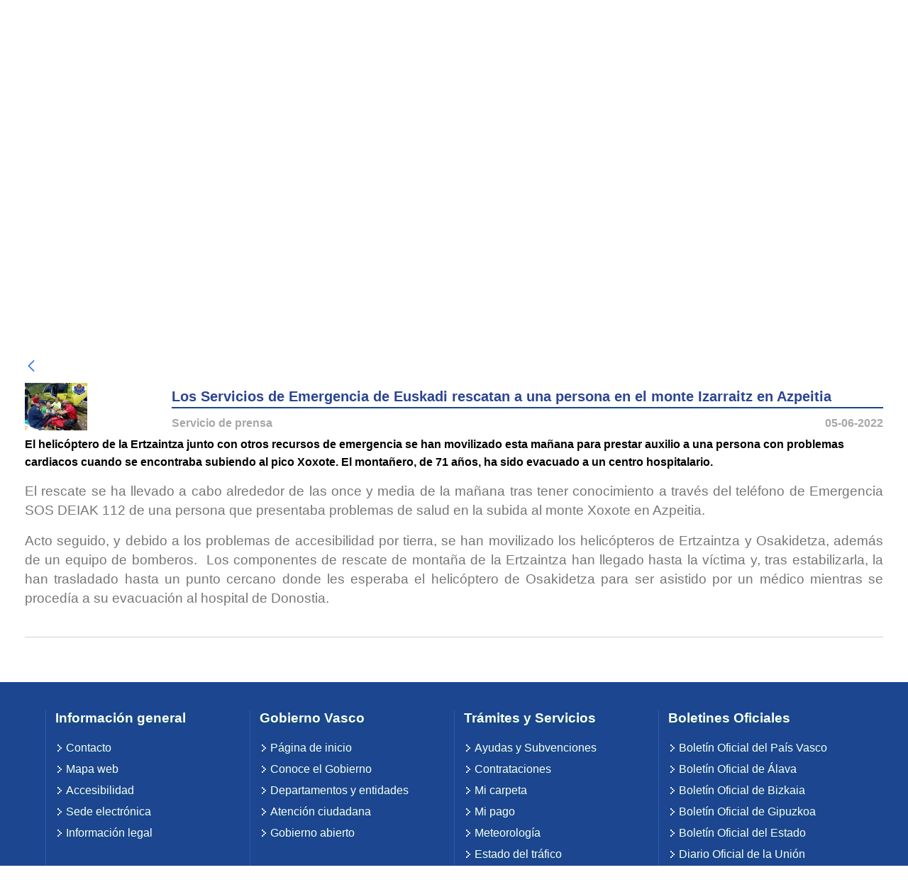

--- FILE ---
content_type: text/html;charset=UTF-8
request_url: https://www.ertzaintza.euskadi.eus/lfr/web/ertzaintza/ultimas-noticias/-/asset_publisher/HqAtdHx7jB7q/content/22_0431-los-servicios-de-emergencia-de-euskadi-rescatan-a-una-persona-en-el-monte-izarraitz-en-azpeitia
body_size: 19963
content:




































	
		
			<!DOCTYPE html>


























































<html class="ltr notranslate" dir="ltr" lang="es-ES">
<head>
    <meta charset="utf-8">
    <title>22_0431 Los Servicios de Emergencia de Euskadi rescatan a una persona en el monte Izarraitz en Azpeitia - Ertzaintza - Segurtasun Saila - Eusko Jaurlaritza</title>
    <meta content="initial-scale=1.0, width=device-width" name="viewport" />





































<meta content="text/html; charset=UTF-8" http-equiv="content-type" />









<meta content="Los Servicios de Emergencia de Euskadi rescatan a una persona en el monte 
Izarraitz en Azpeitia Servicio de prensa 05-06-2022 El helicóptero de la 
Ertzaintza junto con otros recursos de..." lang="es-ES" name="description" />


<script data-senna-track="permanent" src="/lfr/combo?browserId=chrome&minifierType=js&languageId=es_ES&b=7310&t=1768391625600&/lfr/o/frontend-js-jquery-web/jquery/jquery.min.js&/lfr/o/frontend-js-jquery-web/jquery/init.js&/lfr/o/frontend-js-jquery-web/jquery/ajax.js&/lfr/o/frontend-js-jquery-web/jquery/bootstrap.bundle.min.js&/lfr/o/frontend-js-jquery-web/jquery/collapsible_search.js&/lfr/o/frontend-js-jquery-web/jquery/fm.js&/lfr/o/frontend-js-jquery-web/jquery/form.js&/lfr/o/frontend-js-jquery-web/jquery/popper.min.js&/lfr/o/frontend-js-jquery-web/jquery/side_navigation.js" type="text/javascript"></script>
<link data-senna-track="temporary" href="https://www.ertzaintza.euskadi.eus/lfr/web/ertzaintza/ultimas-noticias/-/asset_publisher/HqAtdHx7jB7q/content/22_0431-los-servicios-de-emergencia-de-euskadi-rescatan-a-una-persona-en-el-monte-izarraitz-en-azpeitia" rel="canonical" />
<link data-senna-track="temporary" href="https://www.ertzaintza.euskadi.eus/lfr/web/ertzaintza/ultimas-noticias/-/asset_publisher/HqAtdHx7jB7q/content/22_0431-los-servicios-de-emergencia-de-euskadi-rescatan-a-una-persona-en-el-monte-izarraitz-en-azpeitia" hreflang="es-ES" rel="alternate" />
<link data-senna-track="temporary" href="https://www.ertzaintza.euskadi.eus/lfr/eu/web/ertzaintza/ultimas-noticias/-/asset_publisher/HqAtdHx7jB7q/content/22_0431-los-servicios-de-emergencia-de-euskadi-rescatan-a-una-persona-en-el-monte-izarraitz-en-azpeitia" hreflang="eu-ES" rel="alternate" />
<link data-senna-track="temporary" href="https://www.ertzaintza.euskadi.eus/lfr/fr/web/ertzaintza/ultimas-noticias/-/asset_publisher/HqAtdHx7jB7q/content/22_0431-los-servicios-de-emergencia-de-euskadi-rescatan-a-una-persona-en-el-monte-izarraitz-en-azpeitia" hreflang="fr-FR" rel="alternate" />
<link data-senna-track="temporary" href="https://www.ertzaintza.euskadi.eus/lfr/en/web/ertzaintza/ultimas-noticias/-/asset_publisher/HqAtdHx7jB7q/content/22_0431-los-servicios-de-emergencia-de-euskadi-rescatan-a-una-persona-en-el-monte-izarraitz-en-azpeitia" hreflang="en-GB" rel="alternate" />
<link data-senna-track="temporary" href="https://www.ertzaintza.euskadi.eus/lfr/web/ertzaintza/ultimas-noticias/-/asset_publisher/HqAtdHx7jB7q/content/22_0431-los-servicios-de-emergencia-de-euskadi-rescatan-a-una-persona-en-el-monte-izarraitz-en-azpeitia" hreflang="x-default" rel="alternate" />

<meta property="og:locale" content="es_ES">
<meta property="og:locale:alternate" content="eu_ES">
<meta property="og:locale:alternate" content="es_ES">
<meta property="og:locale:alternate" content="en_GB">
<meta property="og:locale:alternate" content="fr_FR">
<meta property="og:site_name" content="Ertzaintza">
<meta property="og:title" content="22_0431 Los Servicios de Emergencia de Euskadi rescatan a una persona en el monte Izarraitz en Azpeitia - Ertzaintza - Segurtasun Saila - Eusko Jaurlaritza">
<meta property="og:type" content="website">
<meta property="og:url" content="https://www.ertzaintza.euskadi.eus/lfr/web/ertzaintza/ultimas-noticias/-/asset_publisher/HqAtdHx7jB7q/content/22_0431-los-servicios-de-emergencia-de-euskadi-rescatan-a-una-persona-en-el-monte-izarraitz-en-azpeitia">


<link href="https://www.ertzaintza.euskadi.eus/lfr/o/a71-p-theme/images/favicon.ico" rel="icon" />



<link class="lfr-css-file" data-senna-track="temporary" href="https://www.ertzaintza.euskadi.eus/lfr/o/a71-p-theme/css/clay.css?browserId=chrome&amp;themeId=a71ptheme_WAR_a71ptheme&amp;minifierType=css&amp;languageId=es_ES&amp;b=7310&amp;t=1768391840000" id="liferayAUICSS" rel="stylesheet" type="text/css" />



<link data-senna-track="temporary" href="/lfr/o/frontend-css-web/main.css?browserId=chrome&amp;themeId=a71ptheme_WAR_a71ptheme&amp;minifierType=css&amp;languageId=es_ES&amp;b=7310&amp;t=1768391589125" id="liferayPortalCSS" rel="stylesheet" type="text/css" />









	

	





	



	

		<link data-senna-track="temporary" href="/lfr/combo?browserId=chrome&amp;minifierType=&amp;themeId=a71ptheme_WAR_a71ptheme&amp;languageId=es_ES&amp;b=7310&amp;com_liferay_asset_publisher_web_portlet_AssetPublisherPortlet_INSTANCE_HqAtdHx7jB7q:%2Fcss%2Fmain.css&amp;com_liferay_journal_content_web_portlet_JournalContentPortlet_INSTANCE_tzUrQiLcxweS:%2Fcss%2Fmain.css&amp;com_liferay_portal_search_web_portlet_SearchPortlet:%2Fcss%2Fmain.css&amp;com_liferay_product_navigation_product_menu_web_portlet_ProductMenuPortlet:%2Fcss%2Fmain.css&amp;com_liferay_product_navigation_user_personal_bar_web_portlet_ProductNavigationUserPersonalBarPortlet:%2Fcss%2Fmain.css&amp;com_liferay_site_navigation_menu_web_portlet_SiteNavigationMenuPortlet:%2Fcss%2Fmain.css&amp;t=1768391840000" id="bca2c20" rel="stylesheet" type="text/css" />

	







<script data-senna-track="temporary" type="text/javascript">
	// <![CDATA[
		var Liferay = Liferay || {};

		Liferay.Browser = {
			acceptsGzip: function() {
				return true;
			},

			

			getMajorVersion: function() {
				return 131.0;
			},

			getRevision: function() {
				return '537.36';
			},
			getVersion: function() {
				return '131.0';
			},

			

			isAir: function() {
				return false;
			},
			isChrome: function() {
				return true;
			},
			isEdge: function() {
				return false;
			},
			isFirefox: function() {
				return false;
			},
			isGecko: function() {
				return true;
			},
			isIe: function() {
				return false;
			},
			isIphone: function() {
				return false;
			},
			isLinux: function() {
				return false;
			},
			isMac: function() {
				return true;
			},
			isMobile: function() {
				return false;
			},
			isMozilla: function() {
				return false;
			},
			isOpera: function() {
				return false;
			},
			isRtf: function() {
				return true;
			},
			isSafari: function() {
				return true;
			},
			isSun: function() {
				return false;
			},
			isWebKit: function() {
				return true;
			},
			isWindows: function() {
				return false;
			}
		};

		Liferay.Data = Liferay.Data || {};

		Liferay.Data.ICONS_INLINE_SVG = true;

		Liferay.Data.NAV_SELECTOR = '#navigation';

		Liferay.Data.NAV_SELECTOR_MOBILE = '#navigationCollapse';

		Liferay.Data.isCustomizationView = function() {
			return false;
		};

		Liferay.Data.notices = [
			

			
		];

		Liferay.PortletKeys = {
			DOCUMENT_LIBRARY: 'com_liferay_document_library_web_portlet_DLPortlet',
			DYNAMIC_DATA_MAPPING: 'com_liferay_dynamic_data_mapping_web_portlet_DDMPortlet',
			ITEM_SELECTOR: 'com_liferay_item_selector_web_portlet_ItemSelectorPortlet'
		};

		Liferay.PropsValues = {
			JAVASCRIPT_SINGLE_PAGE_APPLICATION_TIMEOUT: 0,
			NTLM_AUTH_ENABLED: false,
			UPLOAD_SERVLET_REQUEST_IMPL_MAX_SIZE: 10485760000
		};

		Liferay.ThemeDisplay = {

			

			
				getLayoutId: function() {
					return '1';
				},

				

				getLayoutRelativeControlPanelURL: function() {
					return '/lfr/group/ertzaintza/~/control_panel/manage?p_p_id=com_liferay_asset_publisher_web_portlet_AssetPublisherPortlet_INSTANCE_HqAtdHx7jB7q';
				},

				getLayoutRelativeURL: function() {
					return '/lfr/web/ertzaintza/ultimas-noticias';
				},
				getLayoutURL: function() {
					return 'https://www.ertzaintza.euskadi.eus/lfr/web/ertzaintza/ultimas-noticias';
				},
				getParentLayoutId: function() {
					return '2';
				},
				isControlPanel: function() {
					return false;
				},
				isPrivateLayout: function() {
					return 'false';
				},
				isVirtualLayout: function() {
					return false;
				},
			

			getBCP47LanguageId: function() {
				return 'es-ES';
			},
			getCanonicalURL: function() {

				

				return 'https\x3a\x2f\x2fwww\x2eertzaintza\x2eeuskadi\x2eeus\x2flfr\x2fweb\x2fertzaintza\x2fultimas-noticias\x2f-\x2fasset_publisher\x2fHqAtdHx7jB7q\x2fcontent\x2f22_0431-los-servicios-de-emergencia-de-euskadi-rescatan-a-una-persona-en-el-monte-izarraitz-en-azpeitia';
			},
			getCDNBaseURL: function() {
				return 'https://www.ertzaintza.euskadi.eus';
			},
			getCDNDynamicResourcesHost: function() {
				return '';
			},
			getCDNHost: function() {
				return '';
			},
			getCompanyGroupId: function() {
				return '20136';
			},
			getCompanyId: function() {
				return '20100';
			},
			getDefaultLanguageId: function() {
				return 'es_ES';
			},
			getDoAsUserIdEncoded: function() {
				return '';
			},
			getLanguageId: function() {
				return 'es_ES';
			},
			getParentGroupId: function() {
				return '62347';
			},
			getPathContext: function() {
				return '/lfr';
			},
			getPathImage: function() {
				return '/lfr/image';
			},
			getPathJavaScript: function() {
				return '/lfr/o/frontend-js-web';
			},
			getPathMain: function() {
				return '/lfr/c';
			},
			getPathThemeImages: function() {
				return 'https://www.ertzaintza.euskadi.eus/lfr/o/a71-p-theme/images';
			},
			getPathThemeRoot: function() {
				return '/lfr/o/a71-p-theme';
			},
			getPlid: function() {
				return '827291';
			},
			getPortalURL: function() {
				return 'https://www.ertzaintza.euskadi.eus';
			},
			getScopeGroupId: function() {
				return '62347';
			},
			getScopeGroupIdOrLiveGroupId: function() {
				return '62347';
			},
			getSessionId: function() {
				return '';
			},
			getSiteAdminURL: function() {
				return 'https://www.ertzaintza.euskadi.eus/lfr/group/ertzaintza/~/control_panel/manage?p_p_lifecycle=0&p_p_state=maximized&p_p_mode=view';
			},
			getSiteGroupId: function() {
				return '62347';
			},
			getURLControlPanel: function() {
				return '/lfr/group/control_panel?refererPlid=827291';
			},
			getURLHome: function() {
				return 'https\x3a\x2f\x2fwww\x2eertzaintza\x2eeuskadi\x2eeus\x2flfr\x2fweb\x2fguest';
			},
			getUserEmailAddress: function() {
				return '';
			},
			getUserId: function() {
				return '20104';
			},
			getUserName: function() {
				return '';
			},
			isAddSessionIdToURL: function() {
				return false;
			},
			isImpersonated: function() {
				return false;
			},
			isSignedIn: function() {
				return false;
			},
			isStateExclusive: function() {
				return false;
			},
			isStateMaximized: function() {
				return false;
			},
			isStatePopUp: function() {
				return false;
			}
		};

		var themeDisplay = Liferay.ThemeDisplay;

		Liferay.AUI = {

			

			getAvailableLangPath: function() {
				return 'available_languages.jsp?browserId=chrome&themeId=a71ptheme_WAR_a71ptheme&colorSchemeId=01&minifierType=js&languageId=es_ES&b=7310&t=1768391791294';
			},
			getCombine: function() {
				return true;
			},
			getComboPath: function() {
				return '/lfr/combo/?browserId=chrome&minifierType=&languageId=es_ES&b=7310&t=1768391589597&';
			},
			getDateFormat: function() {
				return '%d/%m/%Y';
			},
			getEditorCKEditorPath: function() {
				return '/lfr/o/frontend-editor-ckeditor-web';
			},
			getFilter: function() {
				var filter = 'raw';

				
					
						filter = 'min';
					
					

				return filter;
			},
			getFilterConfig: function() {
				var instance = this;

				var filterConfig = null;

				if (!instance.getCombine()) {
					filterConfig = {
						replaceStr: '.js' + instance.getStaticResourceURLParams(),
						searchExp: '\\.js$'
					};
				}

				return filterConfig;
			},
			getJavaScriptRootPath: function() {
				return '/lfr/o/frontend-js-web';
			},
			getLangPath: function() {
				return 'aui_lang.jsp?browserId=chrome&themeId=a71ptheme_WAR_a71ptheme&colorSchemeId=01&minifierType=js&languageId=es_ES&b=7310&t=1768391589597';
			},
			getPortletRootPath: function() {
				return '/lfr/html/portlet';
			},
			getStaticResourceURLParams: function() {
				return '?browserId=chrome&minifierType=&languageId=es_ES&b=7310&t=1768391589597';
			}
		};

		Liferay.authToken = '35JeOF7A';

		

		Liferay.currentURL = '\x2flfr\x2fweb\x2fertzaintza\x2fultimas-noticias\x2f-\x2fasset_publisher\x2fHqAtdHx7jB7q\x2fcontent\x2f22_0431-los-servicios-de-emergencia-de-euskadi-rescatan-a-una-persona-en-el-monte-izarraitz-en-azpeitia';
		Liferay.currentURLEncoded = '\x252Flfr\x252Fweb\x252Fertzaintza\x252Fultimas-noticias\x252F-\x252Fasset_publisher\x252FHqAtdHx7jB7q\x252Fcontent\x252F22_0431-los-servicios-de-emergencia-de-euskadi-rescatan-a-una-persona-en-el-monte-izarraitz-en-azpeitia';
	// ]]>
</script>

<script src="/lfr/o/js_loader_config?t=1768391625302" type="text/javascript"></script>
<script data-senna-track="permanent" src="/lfr/combo?browserId=chrome&minifierType=js&languageId=es_ES&b=7310&t=1768391589597&/o/frontend-js-aui-web/aui/aui/aui.js&/o/frontend-js-aui-web/liferay/modules.js&/o/frontend-js-aui-web/liferay/aui_sandbox.js&/o/frontend-js-aui-web/aui/attribute-base/attribute-base.js&/o/frontend-js-aui-web/aui/attribute-complex/attribute-complex.js&/o/frontend-js-aui-web/aui/attribute-core/attribute-core.js&/o/frontend-js-aui-web/aui/attribute-observable/attribute-observable.js&/o/frontend-js-aui-web/aui/attribute-extras/attribute-extras.js&/o/frontend-js-aui-web/aui/event-custom-base/event-custom-base.js&/o/frontend-js-aui-web/aui/event-custom-complex/event-custom-complex.js&/o/frontend-js-aui-web/aui/oop/oop.js&/o/frontend-js-aui-web/aui/aui-base-lang/aui-base-lang.js&/o/frontend-js-aui-web/liferay/dependency.js&/o/frontend-js-aui-web/liferay/util.js&/o/frontend-js-web/loader/config.js&/o/frontend-js-web/loader/loader.js&/o/frontend-js-web/liferay/dom_task_runner.js&/o/frontend-js-web/liferay/events.js&/o/frontend-js-web/liferay/lazy_load.js&/o/frontend-js-web/liferay/liferay.js&/o/frontend-js-web/liferay/global.bundle.js&/o/frontend-js-web/liferay/portlet.js&/o/frontend-js-web/liferay/workflow.js" type="text/javascript"></script>




	

	<script data-senna-track="temporary" src="/lfr/o/js_bundle_config?t=1768391643894" type="text/javascript"></script>


<script data-senna-track="temporary" type="text/javascript">
	// <![CDATA[
		
			
				
		

		

		
	// ]]>
</script>





	
		

			

			
		
		



	
		

			

			
		
	



	
		

			

			
				<!-- Google tag (gtag.js) -->
<script async src="https://www.googletagmanager.com/gtag/js?id=G-SZR2YCLZMB"></script>
<script>
  window.dataLayer = window.dataLayer || [];
  function gtag(){dataLayer.push(arguments);}
  gtag('js', new Date());

  gtag('config', 'G-SZR2YCLZMB');
</script>
			
		
	












	

	





	



	



















<link class="lfr-css-file" data-senna-track="temporary" href="https://www.ertzaintza.euskadi.eus/lfr/o/a71-p-theme/css/main.css?browserId=chrome&amp;themeId=a71ptheme_WAR_a71ptheme&amp;minifierType=css&amp;languageId=es_ES&amp;b=7310&amp;t=1768391840000" id="liferayThemeCSS" rel="stylesheet" type="text/css" />








	<style data-senna-track="temporary" type="text/css">

		

			

		

			

				

					

#p_p_id_com_liferay_asset_publisher_web_portlet_AssetPublisherPortlet_INSTANCE_HqAtdHx7jB7q_ .portlet-content {

}




				

			

		

			

		

			

		

			

		

			

				

					

#p_p_id_com_liferay_site_navigation_menu_web_portlet_SiteNavigationMenuPortlet_ .portlet-content {

}




				

			

		

			

		

			

		

			

				

					

#p_p_id_com_liferay_site_navigation_breadcrumb_web_portlet_SiteNavigationBreadcrumbPortlet_ .portlet-content {

}




				

			

		

			

		

			

		

	</style>


<style data-senna-track="temporary" type="text/css">
</style>
<script type="text/javascript">
// <![CDATA[
Liferay.SPA = Liferay.SPA || {};
Liferay.SPA.cacheExpirationTime = -1;
Liferay.SPA.clearScreensCache = true;
Liferay.SPA.debugEnabled = false;
Liferay.SPA.excludedPaths = ["/lfr/c/document_library","/lfr/documents","/lfr/image"];
Liferay.SPA.loginRedirect = '';
Liferay.SPA.navigationExceptionSelectors = ':not([target="_blank"]):not([data-senna-off]):not([data-resource-href]):not([data-cke-saved-href]):not([data-cke-saved-href])';
Liferay.SPA.requestTimeout = 0;
Liferay.SPA.userNotification = {
	message: 'Parece que esto está tardando más de lo esperado.',
	timeout: 30000,
	title: 'Vaya'
};
// ]]>
</script><script type="text/javascript">
// <![CDATA[
Liferay.Loader.require('frontend-js-spa-web@4.0.36/liferay/init.es', function(frontendJsSpaWeb4036LiferayInitEs) {
try {
(function() {
var frontendJsSpaWebLiferayInitEs = frontendJsSpaWeb4036LiferayInitEs;
frontendJsSpaWebLiferayInitEs.default.init(
	function(app) {
		app.setPortletsBlacklist({"A03LocalizacionPortlet_WAR_A03LocalizacionPortlet":true,"A47AgentesPortlet_WAR_A47AgentesPortlet":true,"A47AyuntamientosPortlet_WAR_A47AyuntamientosPortlet":true,"A47PoliciaLocalPortlet_WAR_A47PoliciaLocalPortlet":true,"com_liferay_nested_portlets_web_portlet_NestedPortletsPortlet":true,"com_liferay_site_navigation_directory_web_portlet_SitesDirectoryPortlet":true,"com_gvdi_a97_mapa_incidencias_A97PMapaIncidenciasPortlet":true,"com_gvdi_a97_p_radares_trafiko_A97PRadaresTrafikoPortlet":true,"com_liferay_login_web_portlet_LoginPortlet":true,"A28MensajesPortlet_WAR_A28MensajesPortlet":true,"com_liferay_login_web_portlet_FastLoginPortlet":true,"a91_estadoPuertos_A91EstadoPuertosPortlet":true});
		app.setValidStatusCodes([221,490,494,499,491,492,493,495,220]);
	}
);
})();
} catch (err) {
	console.error(err);
}
});
// ]]>
</script>



















<script data-senna-track="temporary" type="text/javascript">
	if (window.Analytics) {
		window._com_liferay_document_library_analytics_isViewFileEntry = false;
	}
</script>













<script type="text/javascript">
// <![CDATA[
Liferay.on(
	'ddmFieldBlur', function(event) {
		if (window.Analytics) {
			Analytics.send(
				'fieldBlurred',
				'Form',
				{
					fieldName: event.fieldName,
					focusDuration: event.focusDuration,
					formId: event.formId,
					page: event.page
				}
			);
		}
	}
);

Liferay.on(
	'ddmFieldFocus', function(event) {
		if (window.Analytics) {
			Analytics.send(
				'fieldFocused',
				'Form',
				{
					fieldName: event.fieldName,
					formId: event.formId,
					page: event.page
				}
			);
		}
	}
);

Liferay.on(
	'ddmFormPageShow', function(event) {
		if (window.Analytics) {
			Analytics.send(
				'pageViewed',
				'Form',
				{
					formId: event.formId,
					page: event.page,
					title: event.title
				}
			);
		}
	}
);

Liferay.on(
	'ddmFormSubmit', function(event) {
		if (window.Analytics) {
			Analytics.send(
				'formSubmitted',
				'Form',
				{
					formId: event.formId
				}
			);
		}
	}
);

Liferay.on(
	'ddmFormView', function(event) {
		if (window.Analytics) {
			Analytics.send(
				'formViewed',
				'Form',
				{
					formId: event.formId,
					title: event.title
				}
			);
		}
	}
);
// ]]>
</script>

</head>
<body class="chrome controls-visible  yui3-skin-sam signed-out public-page site ERTZAINTZA">

















































	<nav aria-label="Enlaces rápidos" class="quick-access-nav" id="xaou_quickAccessNav">
		<h1 class="hide-accessible">Navegación</h1>

		<ul>
			
				<li><a href="#main-content">Saltar al contenido</a></li>
			

			
		</ul>
	</nav>
















































































    <div class="pt-0" id="wrapper">
      <section id="preheader">
        <div class="row">
          <div class="col-lg-12 text-right menu-euskadi">
            <div class="panel-group">
              <div class="panel panel-default">
                <div id="collapse1" class="panel-collapse collapse row menu-euskadi-all">
                  <div class="offset-md-3 col-md-3 menu-euskadi-column">
                    <strong>euskadi.eus</strong>
                    <ul class="list-inline">
                      <li class=""><a href='http://www.euskadi.eus/inicio' target="_blank">P&aacute;gina de inicio</a></li>
                      <li class=""><a href='http://www.euskadi.eus/temas' target="_blank">Temas </a></li>
                      <li class=""><a href='http://www.euskadi.eus/gobierno-vasco/inicio' target="_blank">Gobierno Vasco</a></li>
                      <li class=""><a href='http://www.euskadi.eus/gobierno-vasco/tramites-servicios' target="_blank">Tr&aacute;mites</a></li>
                    </ul>
                  </div>
                  <div class="col-md-3 menu-euskadi-column">
                    <strong>Herramientas</strong>
                    <ul class="list-inline">
                      <li><a href='http://www.euskadi.eus/busqueda' target="_blank">Buscador</a></li>
                      <li><a href='http://www.euskadi.eus/informacion/-/mapa-web-euskadieus' target="_blank">Mapa web</a></li>
                    </ul>
                  </div>
                  <div class="col-md-3 menu-euskadi-column">
                    <strong>Informaci&oacute;n general</strong>
                    <ul class="list-inline">
                      <li><a href='http://www.euskadi.eus/informacion/-/accesibilidad-euskadieus' target="_blank">Accesibilidad</a></li>
                      <li><a href='http://www.euskadi.eus/informacion/-/informacion-legal' target="_blank">Informaci&oacute;n legal</a></li>
                      <li><a href='http://www.euskadi.eus/gobierno-vasco/-/gobierno-abierto' target="_blank">Gobierno abierto</a></li>
                      <li><a href='https://www.euskadi.eus/sede-electronica' target="_blank">Sede electr&oacute;nica</a></li>
                    </ul>
                  </div>
                  <div class="col-md-12 columna-mobile">
                    <ul class="list-inline">
                      <li><a href='http://www.euskadi.eus/inicio' target="_blank">P&aacute;gina de inicio</a></li>
                      <li><a href='http://www.euskadi.eus/temas' target="_blank">Temas </a></li>
                      <li><a href='http://www.euskadi.eus/gobierno-vasco/inicio' target="_blank">Gobierno Vasco</a></li>
                      <li><a href='http://www.euskadi.eus/gobierno-vasco/tramites-servicios' target="_blank">Tr&aacute;mites</a></li>
                      <li>
                        <form accept-charset="UTF-8" method="get" action="/busqueda"><input name="cat" value="Home_mugikorra" type="hidden">
                          <input id="home_bilaketa_mugikorra" title="Buscar en Euskadi.eus" name="q" placeholder="Buscar en euskadi.eus" type="text">
                          <input class="submit botoiak" value="Buscar" type="submit">
                        </form>
                      </li>
                    </ul>
                  </div>
                </div> <!-- /menu-euskadi-all -->
                <div class="panel-heading">
                  <div class="panel-title-all">
                    <div class="container">
                      <a data-toggle="collapse" href="#collapse1" title="Logo Euskadi" class="euskadi-logo">
                        <img src="https://www.ertzaintza.euskadi.eus/lfr/o/a71-p-theme/images/web01-2014_euskadieus_logo_menu_01.gif" alt="Logo Euskadi" class="">
                      </a>
                    </div>
                  </div>
                  <div class="panel-title-mobile">
                    <a data-toggle="collapse" href="#collapse1" title="Logo Euskadi" class="euskadi-logo">
                      <img src="https://www.ertzaintza.euskadi.eus/lfr/o/a71-p-theme/images/web01-2014_euskadieus_logo_menu_01_mobile.jpg" class="img-fluid" alt="Logo Euskadi">
                    </a>
                  </div>
                </div> <!-- /panel-heading -->
              </div> <!-- /panel-default -->
            </div> <!-- /panel-group -->
          </div> <!-- /menu-euskadi -->
        </div> <!-- /row -->
      </section> <!-- /preheader -->
    </div> <!-- /wrapper FIN PREHEADER -->

    <div id="wrapper" class="container">
      <div id="header" class="ten-cols">
        <header>
          <div id="header-content" class="row">
            <div id="h-izq" class="pull-left col-lg-7 col-md-6 col-sm-12">
              <div class="float-izq pull-left">
                <a href="https://www.ertzaintza.euskadi.eus/lfr/web/ertzaintza" title="Logo Ertzaintza">
					<img src="https://www.ertzaintza.euskadi.eus/lfr/o/a71-p-theme/images/multimedia/ERTZAINTZA_POSITIVO.jpg" alt="Logo Ertzaintza" />
				</a>








































	

	<div class="portlet-boundary portlet-boundary_com_liferay_site_navigation_language_web_portlet_SiteNavigationLanguagePortlet_  portlet-static portlet-static-end portlet-barebone portlet-language " id="p_p_id_com_liferay_site_navigation_language_web_portlet_SiteNavigationLanguagePortlet_">
		<span id="p_com_liferay_site_navigation_language_web_portlet_SiteNavigationLanguagePortlet"></span>




	

	
		
			






































	
		
<section class="portlet" id="portlet_com_liferay_site_navigation_language_web_portlet_SiteNavigationLanguagePortlet">


	<div class="portlet-content">

		<div class="autofit-float autofit-row portlet-header">
			<div class="autofit-col autofit-col-expand">
				<h2 class="portlet-title-text">Selector de idioma</h2>
			</div>

			<div class="autofit-col autofit-col-end">
				<div class="autofit-section">
				</div>
			</div>
		</div>

		
			<div class=" portlet-content-container">
				


	<div class="portlet-body">



	
		
			
				
					



















































	

				

				
					
						


	

		



































































	

	<style>
	.language-entry-short-text {
		padding: 0 0.5em;
	}
</style>

<a href="/lfr/c/portal/update_language?p_l_id=827291&amp;redirect=%2Flfr%2Fweb%2Fertzaintza%2Fultimas-noticias%2F-%2Fasset_publisher%2FHqAtdHx7jB7q%2Fcontent%2F22_0431-los-servicios-de-emergencia-de-euskadi-rescatan-a-una-persona-en-el-monte-izarraitz-en-azpeitia&amp;languageId=eu_ES" class="language-entry-short-text" lang="eu-ES" >eu</a><span class="language-entry-short-text" lang="es-ES" >es</span><a href="/lfr/c/portal/update_language?p_l_id=827291&amp;redirect=%2Flfr%2Fweb%2Fertzaintza%2Fultimas-noticias%2F-%2Fasset_publisher%2FHqAtdHx7jB7q%2Fcontent%2F22_0431-los-servicios-de-emergencia-de-euskadi-rescatan-a-una-persona-en-el-monte-izarraitz-en-azpeitia&amp;languageId=fr_FR" class="language-entry-short-text" lang="fr-FR" >fr</a><a href="/lfr/c/portal/update_language?p_l_id=827291&amp;redirect=%2Flfr%2Fweb%2Fertzaintza%2Fultimas-noticias%2F-%2Fasset_publisher%2FHqAtdHx7jB7q%2Fcontent%2F22_0431-los-servicios-de-emergencia-de-euskadi-rescatan-a-una-persona-en-el-monte-izarraitz-en-azpeitia&amp;languageId=en_GB" class="language-entry-short-text" lang="en-GB" >en</a>


	
	
					
				
			
		
	
	


	</div>

			</div>
		
	</div>
</section>

	

		
		







	</div>






              </div>
            </div> <!-- /h-izq -->

            <div id="h-dch" class="pull-right col-lg-5 col-md-6 col-sm-12">
              <div id="h-dch-info" class="pull-right">
                <div id="telefonos-consulta" class="pull-right">
                  <ul>
                    <li>
                      <a href='http://www.euskadi.eus/gobierno-vasco/emergencias-112/'  target="_blank" title="112 SOS Deiak">
                        <img src="https://www.ertzaintza.euskadi.eus/lfr/o/a71-p-theme/images/multimedia/imagenes/logo-112.jpg" alt="112 SOS Deiak" />
                      </a>
                    </li>
                    <li>
                      <a href="/lfr/web/ertzaintza/telefono-no-emergencias"  title="No emergencia">
                        <img src="https://www.ertzaintza.euskadi.eus/lfr/o/a71-p-theme/images/multimedia/tel-no-emergencia-icon.png" alt="No emergencia" />
                      </a>
                    </li>
                  </ul>
                </div> <!-- /telefonos-consulta -->
              </div> <!-- /h-dch-info -->
            </div> <!-- /h-dch -->
          </div> <!-- /header-content -->
          <div class="row">
    <div class="col-lg-6 col-md-12 second-menu">
        <div aria-expanded="false" class="mt-4 mt-md-0 navbar-collapse" id="navigationCollapse2">








































	

	<div class="portlet-boundary portlet-boundary_com_liferay_site_navigation_menu_web_portlet_SiteNavigationMenuPortlet_  portlet-static portlet-static-end portlet-barebone portlet-navigation " id="p_p_id_com_liferay_site_navigation_menu_web_portlet_SiteNavigationMenuPortlet_INSTANCE_secondary_navigation_menu_">
		<span id="p_com_liferay_site_navigation_menu_web_portlet_SiteNavigationMenuPortlet_INSTANCE_secondary_navigation_menu"></span>




	

	
		
			






































	
		
<section class="portlet" id="portlet_com_liferay_site_navigation_menu_web_portlet_SiteNavigationMenuPortlet_INSTANCE_secondary_navigation_menu">


	<div class="portlet-content">

		<div class="autofit-float autofit-row portlet-header">
			<div class="autofit-col autofit-col-expand">
				<h2 class="portlet-title-text">Menú de navegación</h2>
			</div>

			<div class="autofit-col autofit-col-end">
				<div class="autofit-section">
				</div>
			</div>
		</div>

		
			<div class=" portlet-content-container">
				


	<div class="portlet-body">



	
		
			
				
					



















































	

				

				
					
						


	

		




















	

		

		
			
				

	<div id="navbar_com_liferay_site_navigation_menu_web_portlet_SiteNavigationMenuPortlet_INSTANCE_secondary_navigation_menu">
		<ul aria-label="Páginas del sitio web" class="navbar-blank navbar-nav navbar-site" role="menubar">






					<li class="lfr-nav-item nav-item" id="layout_com_liferay_site_navigation_menu_web_portlet_SiteNavigationMenuPortlet_INSTANCE_secondary_navigation_menu_831041" role="presentation">
						<a  class="nav-link text-truncate" href='https://www.ertzaintza.euskadi.eus/lfr/web/ertzaintza/mapa-web'  role="menuitem">
							<span class="text-truncate"> Mapa Web </span>
						</a>

					</li>





					<li class="lfr-nav-item nav-item" id="layout_com_liferay_site_navigation_menu_web_portlet_SiteNavigationMenuPortlet_INSTANCE_secondary_navigation_menu_831055" role="presentation">
						<a  class="nav-link text-truncate" href='https://www.ertzaintza.euskadi.eus/lfr/web/ertzaintza/preguntas-frecuentes'  role="menuitem">
							<span class="text-truncate"> Preguntas frecuentes </span>
						</a>

					</li>





					<li class="lfr-nav-item nav-item" id="layout_com_liferay_site_navigation_menu_web_portlet_SiteNavigationMenuPortlet_INSTANCE_secondary_navigation_menu_831056" role="presentation">
						<a  class="nav-link text-truncate" href='https://www.ertzaintza.euskadi.eus/lfr/web/ertzaintza/tramitaciones'  role="menuitem">
							<span class="text-truncate"> Tramitaciones </span>
						</a>

					</li>
		</ul>
	</div>

<script type="text/javascript">
// <![CDATA[
AUI().use('liferay-navigation-interaction', function(A) {(function() {var $ = AUI.$;var _ = AUI._;		var navigation = A.one('#navbar_com_liferay_site_navigation_menu_web_portlet_SiteNavigationMenuPortlet_INSTANCE_secondary_navigation_menu');

		Liferay.Data.NAV_INTERACTION_LIST_SELECTOR = '.navbar-site';
		Liferay.Data.NAV_LIST_SELECTOR = '.navbar-site';

		if (navigation) {
			navigation.plug(Liferay.NavigationInteraction);
		}
})();});
// ]]>
</script>
			
			
		
	
	
	
	


	
	
					
				
			
		
	
	


	</div>

			</div>
		
	</div>
</section>

	

		
		







	</div>






        </div>
    </div>

    <div class="col-lg-6 search-head text-right">








































	

	<div class="portlet-boundary portlet-boundary_com_liferay_portal_search_web_portlet_SearchPortlet_  portlet-static portlet-static-end portlet-barebone portlet-search " id="p_p_id_com_liferay_portal_search_web_portlet_SearchPortlet_">
		<span id="p_com_liferay_portal_search_web_portlet_SearchPortlet"></span>




	

	
		
			






































	
		
<section class="portlet" id="portlet_com_liferay_portal_search_web_portlet_SearchPortlet">


	<div class="portlet-content">

		<div class="autofit-float autofit-row portlet-header">
			<div class="autofit-col autofit-col-expand">
				<h2 class="portlet-title-text">Búsqueda web</h2>
			</div>

			<div class="autofit-col autofit-col-end">
				<div class="autofit-section">
				</div>
			</div>
		</div>

		
			<div class=" portlet-content-container">
				


	<div class="portlet-body">



	
		
			
				
					



















































	

				

				
					
						


	

		

























































































<form action="https://www.ertzaintza.euskadi.eus/lfr/web/ertzaintza/ultimas-noticias?p_p_id=com_liferay_portal_search_web_portlet_SearchPortlet&amp;p_p_lifecycle=0&amp;p_p_state=maximized&amp;p_p_mode=view&amp;_com_liferay_portal_search_web_portlet_SearchPortlet_mvcPath=%2Fsearch.jsp&amp;_com_liferay_portal_search_web_portlet_SearchPortlet_redirect=https%3A%2F%2Fwww.ertzaintza.euskadi.eus%2Flfr%2Fweb%2Fertzaintza%2Fultimas-noticias%3Fp_p_id%3Dcom_liferay_portal_search_web_portlet_SearchPortlet%26p_p_lifecycle%3D0%26p_p_state%3Dnormal%26p_p_mode%3Dview" class="form  " data-fm-namespace="_com_liferay_portal_search_web_portlet_SearchPortlet_" id="_com_liferay_portal_search_web_portlet_SearchPortlet_fm" method="get" name="_com_liferay_portal_search_web_portlet_SearchPortlet_fm" >
	
		<fieldset class="input-container" disabled="disabled">
			<legend class="sr-only">Búsqueda web</legend>
	

	






































































	

		

		
			
				<input  class="field form-control"  id="_com_liferay_portal_search_web_portlet_SearchPortlet_formDate"    name="_com_liferay_portal_search_web_portlet_SearchPortlet_formDate"     type="hidden" value="1768976174034"   />
			
		

		
	









	<input name="p_p_id" type="hidden" value="com_liferay_portal_search_web_portlet_SearchPortlet" /><input name="p_p_lifecycle" type="hidden" value="0" /><input name="p_p_state" type="hidden" value="maximized" /><input name="p_p_mode" type="hidden" value="view" /><input name="_com_liferay_portal_search_web_portlet_SearchPortlet_mvcPath" type="hidden" value="/search.jsp" /><input name="_com_liferay_portal_search_web_portlet_SearchPortlet_redirect" type="hidden" value="https://www.ertzaintza.euskadi.eus/lfr/web/ertzaintza/ultimas-noticias?p_p_id=com_liferay_portal_search_web_portlet_SearchPortlet&amp;p_p_lifecycle=0&amp;p_p_state=normal&amp;p_p_mode=view" />

	<div class="form-group-autofit search-input-group">
		<div class="form-group-item">
			<div class="input-group">
				<div class="input-group-item">
					<input class="form-control input-group-inset input-group-inset-after search-input search-portlet-keywords-input" id="_com_liferay_portal_search_web_portlet_SearchPortlet_keywords" name="_com_liferay_portal_search_web_portlet_SearchPortlet_keywords" placeholder="Buscar" type="text" value="" />

					<div class="input-group-inset-item input-group-inset-item-after">
						<button class="btn btn-light btn-unstyled" onclick="_com_liferay_portal_search_web_portlet_SearchPortlet_search();" type="submit">
							






















	
		<span
			class=""
			
		>
			
				
					


	
		<span  id="jbfs____"><svg aria-hidden="true" class="lexicon-icon lexicon-icon-search" focusable="false" ><use href="https://www.ertzaintza.euskadi.eus/lfr/o/a71-p-theme/images/clay/icons.svg#search"></use></svg></span>
	
	


	
		
	

				
			
		</span>
	



						</button>
					</div>
				</div>
			</div>
		</div>

		

		

		
			
			
				






































































	

		

		
			
				<input  class="field form-control"  id="_com_liferay_portal_search_web_portlet_SearchPortlet_scope"    name="_com_liferay_portal_search_web_portlet_SearchPortlet_scope"     type="hidden" value="this-site"   />
			
		

		
	









			
		
	</div>

	<script type="text/javascript">
// <![CDATA[

		window._com_liferay_portal_search_web_portlet_SearchPortlet_search = function () {
			var keywords =
				document._com_liferay_portal_search_web_portlet_SearchPortlet_fm._com_liferay_portal_search_web_portlet_SearchPortlet_keywords.value;

			keywords = keywords.replace(/^\s+|\s+$/, '');

			if (keywords != '') {
				submitForm(document._com_liferay_portal_search_web_portlet_SearchPortlet_fm);
			}
		};
	
// ]]>
</script>




























































	

	
		</fieldset>
	
</form>



<script type="text/javascript">
// <![CDATA[
AUI().use('liferay-form', function(A) {(function() {var $ = AUI.$;var _ = AUI._;
	Liferay.Form.register(
		{
			id: '_com_liferay_portal_search_web_portlet_SearchPortlet_fm'

			
				, fieldRules: [

					

				]
			

			
				, onSubmit: function(event) {
					_com_liferay_portal_search_web_portlet_SearchPortlet_search(); event.preventDefault();
				}
			

			, validateOnBlur: true
		}
	);

	var onDestroyPortlet = function(event) {
		if (event.portletId === 'com_liferay_portal_search_web_portlet_SearchPortlet') {
			delete Liferay.Form._INSTANCES['_com_liferay_portal_search_web_portlet_SearchPortlet_fm'];
		}
	};

	Liferay.on('destroyPortlet', onDestroyPortlet);

	
		A.all('#_com_liferay_portal_search_web_portlet_SearchPortlet_fm .input-container').removeAttribute('disabled');
	

	Liferay.fire(
		'_com_liferay_portal_search_web_portlet_SearchPortlet_formReady',
		{
			formName: '_com_liferay_portal_search_web_portlet_SearchPortlet_fm'
		}
	);
})();});
// ]]>
</script>

	
	
					
				
			
		
	
	


	</div>

			</div>
		
	</div>
</section>

	

		
		







	</div>






        <button aria-controls="navigationCollapse" aria-expanded="false" aria-label="Toggle navigation" class="navbar-toggler navbar-toggler-right toggle-lines" data-target="#navigationCollapse" data-toggle="collapse" type="button">
            <span class="navbar-toggler-icon"></span>
        </button>
    </div>

    <div class="col-md-12 first-menu">
        <div aria-expanded="false" class="collapse mt-4 mt-md-0 navbar-collapse" id="navigationCollapse">








































	

	<div class="portlet-boundary portlet-boundary_com_liferay_site_navigation_menu_web_portlet_SiteNavigationMenuPortlet_  portlet-static portlet-static-end portlet-barebone portlet-navigation " id="p_p_id_com_liferay_site_navigation_menu_web_portlet_SiteNavigationMenuPortlet_">
		<span id="p_com_liferay_site_navigation_menu_web_portlet_SiteNavigationMenuPortlet"></span>




	

	
		
			






































	
		
<section class="portlet" id="portlet_com_liferay_site_navigation_menu_web_portlet_SiteNavigationMenuPortlet">


	<div class="portlet-content">

		<div class="autofit-float autofit-row portlet-header">
			<div class="autofit-col autofit-col-expand">
				<h2 class="portlet-title-text">Menú de navegación</h2>
			</div>

			<div class="autofit-col autofit-col-end">
				<div class="autofit-section">
				</div>
			</div>
		</div>

		
			<div class=" portlet-content-container">
				


	<div class="portlet-body">



	
		
			
				
					



















































	

				

				
					
						


	

		




















	

		

		
			
				
	<div id="navbar_com_liferay_site_navigation_menu_web_portlet_SiteNavigationMenuPortlet">
		<ul id="toolbar" aria-label="Páginas del sitio web" class="nav nav-justified navbar-nav">









					<li class="nav-item dropdown">
						<a aria-labelledby="layout_831057" aria-haspopup='true' class="nav-link dropdown-toggle" href='https://www.ertzaintza.euskadi.eus/lfr/c/portal/layout?p_v_l_s_g_id=0&amp;groupId=62347&amp;privateLayout=false&amp;layoutId=45'  data-toggle="dropdown" role="menuitem">
							<span class="text-truncate"> ¿Quiénes somos? <span class="lfr-nav-child-toggle"><i class="icon-caret-down"></i></span></span>
						</a>

							<ul id="toolbar2" class="dropdown-menu" aria-labelledby="navbarDropdownMenuLink">

									

									<li class="">
										<a aria-labelledby="layout_831058"  class="nav-link text-truncate" href="https://www.ertzaintza.euskadi.eus/lfr/web/ertzaintza/historia"   role="menuitem">
											<span class="text-truncate"> Historia </span>
										</a>	
										
									</li>

									

									<li class="dropdown-submenu">
										<a aria-labelledby="layout_831059" aria-haspopup='true' class="nav-link text-truncate dropdown-item dropdown-toggle" href="https://www.ertzaintza.euskadi.eus/lfr/c/portal/layout?p_v_l_s_g_id=0&amp;groupId=62347&amp;privateLayout=false&amp;layoutId=32"   role="menuitem">
											<span class="text-truncate"> Equipo humano <span class="lfr-nav-child-toggle"><i class="icon-caret-down"></i></span></span>
										</a>	
										
											<ul id="toolbar3" class="dropdown-menu">

													<li class="lfr-nav-item nav-item">
														<a class="lfr-nav-item nav-item" aria-labelledby="layout_831060"  class="nav-link text-truncate" href="https://www.ertzaintza.euskadi.eus/lfr/web/ertzaintza/mision-vision-valores"  role="menuitem">
															<span class="text-truncate"> Política de Calidad / Misión, Visión, Valores. </span>
														</a>	
													</li>

													<li class="lfr-nav-item nav-item">
														<a class="lfr-nav-item nav-item" aria-labelledby="layout_831061"  class="nav-link text-truncate" href="https://www.ertzaintza.euskadi.eus/lfr/web/ertzaintza/politica-de-igualdad"  role="menuitem">
															<span class="text-truncate"> Política de Igualdad </span>
														</a>	
													</li>
											</ul>
									</li>

									

									<li class="dropdown-submenu">
										<a aria-labelledby="layout_831062" aria-haspopup='true' class="nav-link text-truncate dropdown-item dropdown-toggle" href="https://www.ertzaintza.euskadi.eus/lfr/c/portal/layout?p_v_l_s_g_id=0&amp;groupId=62347&amp;privateLayout=false&amp;layoutId=34"   role="menuitem">
											<span class="text-truncate"> Estructura/Uniformidad <span class="lfr-nav-child-toggle"><i class="icon-caret-down"></i></span></span>
										</a>	
										
											<ul id="toolbar3" class="dropdown-menu">

													<li class="lfr-nav-item nav-item">
														<a class="lfr-nav-item nav-item" aria-labelledby="layout_831063"  class="nav-link text-truncate" href="https://www.ertzaintza.euskadi.eus/lfr/web/ertzaintza/organigrama"  role="menuitem">
															<span class="text-truncate"> Organigrama </span>
														</a>	
													</li>

													<li class="lfr-nav-item nav-item">
														<a class="lfr-nav-item nav-item" aria-labelledby="layout_831076"  class="nav-link text-truncate" href="https://www.ertzaintza.euskadi.eus/lfr/web/ertzaintza/uniformes"  role="menuitem">
															<span class="text-truncate"> Uniformes </span>
														</a>	
													</li>

													<li class="lfr-nav-item nav-item">
														<a class="lfr-nav-item nav-item" aria-labelledby="layout_831091"  class="nav-link text-truncate" href="https://www.ertzaintza.euskadi.eus/lfr/web/ertzaintza/distintivos"  role="menuitem">
															<span class="text-truncate"> Distintivos </span>
														</a>	
													</li>

													<li class="lfr-nav-item nav-item">
														<a class="lfr-nav-item nav-item" aria-labelledby="layout_831115"  class="nav-link text-truncate" href="https://www.ertzaintza.euskadi.eus/lfr/web/ertzaintza/embarcaciones-y-aeronaves"  role="menuitem">
															<span class="text-truncate"> Embarcaciones y aeronaves </span>
														</a>	
													</li>

													<li class="lfr-nav-item nav-item">
														<a class="lfr-nav-item nav-item" aria-labelledby="layout_831103"  class="nav-link text-truncate" href="https://www.ertzaintza.euskadi.eus/lfr/web/ertzaintza/vehiculos"  role="menuitem">
															<span class="text-truncate"> Vehículos </span>
														</a>	
													</li>
											</ul>
									</li>

									

									<li class="dropdown-submenu">
										<a aria-labelledby="layout_831116" aria-haspopup='true' class="nav-link text-truncate dropdown-item dropdown-toggle" href="https://www.ertzaintza.euskadi.eus/lfr/c/portal/layout?p_v_l_s_g_id=0&amp;groupId=62347&amp;privateLayout=false&amp;layoutId=53"   role="menuitem">
											<span class="text-truncate"> Banda de música <span class="lfr-nav-child-toggle"><i class="icon-caret-down"></i></span></span>
										</a>	
										
											<ul id="toolbar3" class="dropdown-menu">

													<li class="lfr-nav-item nav-item">
														<a class="lfr-nav-item nav-item" aria-labelledby="layout_831117"  class="nav-link text-truncate" href="https://www.ertzaintza.euskadi.eus/lfr/web/ertzaintza/solicitud-actuacion-banda"  role="menuitem">
															<span class="text-truncate"> Solicitud de actuación de la banda </span>
														</a>	
													</li>

													<li class="lfr-nav-item nav-item">
														<a class="lfr-nav-item nav-item" aria-labelledby="layout_831118"  class="nav-link text-truncate" href="https://www.ertzaintza.euskadi.eus/lfr/web/ertzaintza/descargas-mp3"  role="menuitem">
															<span class="text-truncate"> Descargas MP3 </span>
														</a>	
													</li>
											</ul>
									</li>

									

									<li class="">
										<a aria-labelledby="layout_831119"  class="nav-link text-truncate" href="https://www.ertzaintza.euskadi.eus/lfr/web/ertzaintza/gestion-avanzada"   role="menuitem">
											<span class="text-truncate"> Gestión avanzada </span>
										</a>	
										
									</li>

									

									<li class="dropdown-submenu">
										<a aria-labelledby="layout_831120" aria-haspopup='true' class="nav-link text-truncate dropdown-item dropdown-toggle" href="https://www.ertzaintza.euskadi.eus/lfr/c/portal/layout?p_v_l_s_g_id=0&amp;groupId=62347&amp;privateLayout=false&amp;layoutId=28"   role="menuitem">
											<span class="text-truncate"> Innovación <span class="lfr-nav-child-toggle"><i class="icon-caret-down"></i></span></span>
										</a>	
										
											<ul id="toolbar3" class="dropdown-menu">

													<li class="lfr-nav-item nav-item">
														<a class="lfr-nav-item nav-item" aria-labelledby="layout_831216"  class="nav-link text-truncate" href="https://www.ertzaintza.euskadi.eus/lfr/web/ertzaintza/acciones-innovacion"  role="menuitem">
															<span class="text-truncate"> Acciones de Innovación </span>
														</a>	
													</li>
											</ul>
									</li>

									

									<li class="">
										<a aria-labelledby="layout_4234285"  class="nav-link text-truncate" href="https://www.ertzaintza.euskadi.eus/lfr/web/ertzaintza/ingreso-en-la-ertzaintza"   role="menuitem">
											<span class="text-truncate"> Ingreso en la Ertzaintza </span>
										</a>	
										
									</li>

									

									<li class="dropdown-submenu">
										<a aria-labelledby="layout_831162" aria-haspopup='true' class="nav-link text-truncate dropdown-item dropdown-toggle" href="https://www.ertzaintza.euskadi.eus/lfr/c/portal/layout?p_v_l_s_g_id=0&amp;groupId=62347&amp;privateLayout=false&amp;layoutId=8"   role="menuitem">
											<span class="text-truncate"> Programas de Calidad <span class="lfr-nav-child-toggle"><i class="icon-caret-down"></i></span></span>
										</a>	
										
											<ul id="toolbar3" class="dropdown-menu">

													<li class="lfr-nav-item nav-item">
														<a class="lfr-nav-item nav-item" aria-labelledby="layout_831163"  class="nav-link text-truncate" href="https://www.ertzaintza.euskadi.eus/lfr/web/ertzaintza/cronologia-de-implantaci%C3%B3n"  role="menuitem">
															<span class="text-truncate"> Cronología de la implantación </span>
														</a>	
													</li>

													<li class="lfr-nav-item nav-item">
														<a class="lfr-nav-item nav-item" aria-labelledby="layout_831164"  class="nav-link text-truncate" href="https://www.ertzaintza.euskadi.eus/lfr/web/ertzaintza/sistema-de-gesti%C3%B3n-de-la-calidad-sgc"  role="menuitem">
															<span class="text-truncate"> Sistema de Gestión de la Calidad (SGC) </span>
														</a>	
													</li>

													<li class="lfr-nav-item nav-item">
														<a class="lfr-nav-item nav-item" aria-labelledby="layout_831165"  class="nav-link text-truncate" href="https://www.ertzaintza.euskadi.eus/lfr/web/ertzaintza/procesos-incluidos-dentro-del-sgc"  role="menuitem">
															<span class="text-truncate"> Procesos incluidos dentro del SGC </span>
														</a>	
													</li>

													<li class="lfr-nav-item nav-item">
														<a class="lfr-nav-item nav-item" aria-labelledby="layout_831168"  class="nav-link text-truncate" href="https://www.ertzaintza.euskadi.eus/lfr/web/ertzaintza/mecanismos-de-control-y-supervision"  role="menuitem">
															<span class="text-truncate"> Mecanismos de seguimiento del SGC </span>
														</a>	
													</li>

													<li class="lfr-nav-item nav-item">
														<a class="lfr-nav-item nav-item" aria-labelledby="layout_831167"  class="nav-link text-truncate" href="https://www.ertzaintza.euskadi.eus/lfr/web/ertzaintza/encuestas"  role="menuitem">
															<span class="text-truncate"> Encuestas </span>
														</a>	
													</li>
											</ul>
									</li>
							</ul>
					</li>








					<li class="nav-item">
						<a aria-labelledby="layout_831121"  class="nav-link" href='https://www.ertzaintza.euskadi.eus/lfr/web/ertzaintza/donde-estamos'   role="menuitem">
							<span class="text-truncate"> ¿Dónde estamos? </span>
						</a>

					</li>








					<li class="nav-item dropdown">
						<a aria-labelledby="layout_831122" aria-haspopup='true' class="nav-link dropdown-toggle" href='https://www.ertzaintza.euskadi.eus/lfr/c/portal/layout?p_v_l_s_g_id=0&amp;groupId=62347&amp;privateLayout=false&amp;layoutId=51'  data-toggle="dropdown" role="menuitem">
							<span class="text-truncate"> Servicios a la ciudadanía <span class="lfr-nav-child-toggle"><i class="icon-caret-down"></i></span></span>
						</a>

							<ul id="toolbar2" class="dropdown-menu" aria-labelledby="navbarDropdownMenuLink">

									

									<li class="">
										<a aria-labelledby="layout_831123"  class="nav-link text-truncate" href="https://www.ertzaintza.euskadi.eus/lfr/web/ertzaintza/tramitaciones"   role="menuitem">
											<span class="text-truncate"> Tramitaciones </span>
										</a>	
										
									</li>

									

									<li class="dropdown-submenu">
										<a aria-labelledby="layout_831125" aria-haspopup='true' class="nav-link text-truncate dropdown-item dropdown-toggle" href="https://www.ertzaintza.euskadi.eus/lfr/c/portal/layout?p_v_l_s_g_id=0&amp;groupId=62347&amp;privateLayout=false&amp;layoutId=20"   role="menuitem">
											<span class="text-truncate"> Seguridad Privada <span class="lfr-nav-child-toggle"><i class="icon-caret-down"></i></span></span>
										</a>	
										
											<ul id="toolbar3" class="dropdown-menu">

													<li class="lfr-nav-item nav-item">
														<a class="lfr-nav-item nav-item" aria-labelledby="layout_831126"  class="nav-link text-truncate" href="https://www.ertzaintza.euskadi.eus/lfr/web/ertzaintza/comunicacion-empresas"  role="menuitem">
															<span class="text-truncate"> Empresas de Seguridad </span>
														</a>	
													</li>

													<li class="lfr-nav-item nav-item">
														<a class="lfr-nav-item nav-item" aria-labelledby="layout_831128"  class="nav-link text-truncate" href="https://www.ertzaintza.euskadi.eus/lfr/web/ertzaintza/actividades-relevantes-sc"  role="menuitem">
															<span class="text-truncate"> Actividades relevantes Seg. Ciud. </span>
														</a>	
													</li>

													<li class="lfr-nav-item nav-item">
														<a class="lfr-nav-item nav-item" aria-labelledby="layout_831127"  class="nav-link text-truncate" href="https://www.ertzaintza.euskadi.eus/lfr/web/ertzaintza/centros-de-formacion"  role="menuitem">
															<span class="text-truncate"> Centros de Formación </span>
														</a>	
													</li>

													<li class="lfr-nav-item nav-item">
														<a class="lfr-nav-item nav-item" aria-labelledby="layout_831169"  class="nav-link text-truncate" href="https://www.ertzaintza.euskadi.eus/lfr/web/ertzaintza/tramitaciones-seguridad-privada"  role="menuitem">
															<span class="text-truncate"> Tramitaciones </span>
														</a>	
													</li>
											</ul>
									</li>

									

									<li class="dropdown-submenu">
										<a aria-labelledby="layout_831129" aria-haspopup='true' class="nav-link text-truncate dropdown-item dropdown-toggle" href="https://www.ertzaintza.euskadi.eus/lfr/c/portal/layout?p_v_l_s_g_id=0&amp;groupId=62347&amp;privateLayout=false&amp;layoutId=36"   role="menuitem">
											<span class="text-truncate"> Delitos informáticos <span class="lfr-nav-child-toggle"><i class="icon-caret-down"></i></span></span>
										</a>	
										
											<ul id="toolbar3" class="dropdown-menu">

													<li class="lfr-nav-item nav-item">
														<a class="lfr-nav-item nav-item" aria-labelledby="layout_831130"  class="nav-link text-truncate" href="https://www.ertzaintza.euskadi.eus/lfr/web/ertzaintza/que-es-el-delito-informatico"  role="menuitem">
															<span class="text-truncate"> ¿Qué es el delito informático? </span>
														</a>	
													</li>

													<li class="lfr-nav-item nav-item">
														<a class="lfr-nav-item nav-item" aria-labelledby="layout_831131"  class="nav-link text-truncate" href="https://www.ertzaintza.euskadi.eus/lfr/web/ertzaintza/consejos-seguridad-red"  role="menuitem">
															<span class="text-truncate"> Consejos </span>
														</a>	
													</li>

													<li class="lfr-nav-item nav-item">
														<a class="lfr-nav-item nav-item" aria-labelledby="layout_831132"  class="nav-link text-truncate" href="https://www.ertzaintza.euskadi.eus/lfr/web/ertzaintza/grupo-especializado"  role="menuitem">
															<span class="text-truncate"> Grupo especializado </span>
														</a>	
													</li>

													<li class="lfr-nav-item nav-item">
														<a class="lfr-nav-item nav-item" aria-labelledby="layout_831133"  class="nav-link text-truncate" href="https://www.ertzaintza.euskadi.eus/lfr/web/ertzaintza/interposicion-denuncia"  role="menuitem">
															<span class="text-truncate"> Interposición de denuncia </span>
														</a>	
													</li>

													<li class="lfr-nav-item nav-item">
														<a class="lfr-nav-item nav-item" aria-labelledby="layout_831134"  class="nav-link text-truncate" href="https://www.ertzaintza.euskadi.eus/lfr/web/ertzaintza/informacion-y-colaboracion"  role="menuitem">
															<span class="text-truncate"> Información y colaboración </span>
														</a>	
													</li>
											</ul>
									</li>

									

									<li class="dropdown-submenu">
										<a aria-labelledby="layout_831135" aria-haspopup='true' class="nav-link text-truncate dropdown-item dropdown-toggle" href="https://www.ertzaintza.euskadi.eus/lfr/c/portal/layout?p_v_l_s_g_id=0&amp;groupId=62347&amp;privateLayout=false&amp;layoutId=48"   role="menuitem">
											<span class="text-truncate"> Violencia Machista <span class="lfr-nav-child-toggle"><i class="icon-caret-down"></i></span></span>
										</a>	
										
											<ul id="toolbar3" class="dropdown-menu">

													<li class="lfr-nav-item nav-item">
														<a class="lfr-nav-item nav-item" aria-labelledby="layout_831136"  class="nav-link text-truncate" href="https://www.ertzaintza.euskadi.eus/lfr/web/ertzaintza/violencia-de-genero"  role="menuitem">
															<span class="text-truncate"> Violencia de género </span>
														</a>	
													</li>

													<li class="lfr-nav-item nav-item">
														<a class="lfr-nav-item nav-item" aria-labelledby="layout_831137"  class="nav-link text-truncate" href="https://www.ertzaintza.euskadi.eus/lfr/web/ertzaintza/trata-de-seres-humanos-tsh"  role="menuitem">
															<span class="text-truncate"> Trata de seres humanos (TSH) </span>
														</a>	
													</li>
											</ul>
									</li>

									

									<li class="dropdown-submenu">
										<a aria-labelledby="layout_831138" aria-haspopup='true' class="nav-link text-truncate dropdown-item dropdown-toggle" href="https://www.ertzaintza.euskadi.eus/lfr/c/portal/layout?p_v_l_s_g_id=0&amp;groupId=62347&amp;privateLayout=false&amp;layoutId=25"   role="menuitem">
											<span class="text-truncate"> Odio y discriminación <span class="lfr-nav-child-toggle"><i class="icon-caret-down"></i></span></span>
										</a>	
										
											<ul id="toolbar3" class="dropdown-menu">

													<li class="lfr-nav-item nav-item">
														<a class="lfr-nav-item nav-item" aria-labelledby="layout_831139"  class="nav-link text-truncate" href="https://www.ertzaintza.euskadi.eus/lfr/web/ertzaintza/que-es-un-delito-de-odio"  role="menuitem">
															<span class="text-truncate"> ¿Qué es un delito de odio? </span>
														</a>	
													</li>

													<li class="lfr-nav-item nav-item">
														<a class="lfr-nav-item nav-item" aria-labelledby="layout_831140"  class="nav-link text-truncate" href="https://www.ertzaintza.euskadi.eus/lfr/web/ertzaintza/quien-y-para-que-denunciar"  role="menuitem">
															<span class="text-truncate"> ¿Quién y para qué denunciar? </span>
														</a>	
													</li>

													<li class="lfr-nav-item nav-item">
														<a class="lfr-nav-item nav-item" aria-labelledby="layout_831141"  class="nav-link text-truncate" href="https://www.ertzaintza.euskadi.eus/lfr/web/ertzaintza/donde-denunciar-datos-interes"  role="menuitem">
															<span class="text-truncate"> Donde denunciar y datos de interés </span>
														</a>	
													</li>

													<li class="lfr-nav-item nav-item">
														<a class="lfr-nav-item nav-item" aria-labelledby="layout_831142"  class="nav-link text-truncate" href="https://www.ertzaintza.euskadi.eus/lfr/web/ertzaintza/orientacion-colaboracion"  role="menuitem">
															<span class="text-truncate"> Orientación y Colaboración </span>
														</a>	
													</li>

													<li class="lfr-nav-item nav-item">
														<a class="lfr-nav-item nav-item" aria-labelledby="layout_831143"  class="nav-link text-truncate" href="https://www.ertzaintza.euskadi.eus/lfr/web/ertzaintza/la-ertzaintza-y-los-incidentes-de-odio"  role="menuitem">
															<span class="text-truncate"> La Ertzaintza y los incidentes de odio </span>
														</a>	
													</li>

													<li class="lfr-nav-item nav-item">
														<a class="lfr-nav-item nav-item" aria-labelledby="layout_831144"  class="nav-link text-truncate" href="https://www.ertzaintza.euskadi.eus/lfr/web/ertzaintza/indicadores-de-polarizacion"  role="menuitem">
															<span class="text-truncate"> Indicadores de Polarización </span>
														</a>	
													</li>

													<li class="lfr-nav-item nav-item">
														<a class="lfr-nav-item nav-item" aria-labelledby="layout_831145"  class="nav-link text-truncate" href="https://www.ertzaintza.euskadi.eus/lfr/web/ertzaintza/procedimientos-administrativos-vinculados-odio"  role="menuitem">
															<span class="text-truncate"> Procedimientos admin. vinculados </span>
														</a>	
													</li>

													<li class="lfr-nav-item nav-item">
														<a class="lfr-nav-item nav-item" aria-labelledby="layout_831146"  class="nav-link text-truncate" href="https://www.ertzaintza.euskadi.eus/lfr/web/ertzaintza/sugerencias-dudas-quejas-reclamaciones"  role="menuitem">
															<span class="text-truncate"> Sugerencias, quejas y reclamaciones </span>
														</a>	
													</li>

													<li class="lfr-nav-item nav-item">
														<a class="lfr-nav-item nav-item" aria-labelledby="layout_831147"  class="nav-link text-truncate" href="https://www.ertzaintza.euskadi.eus/lfr/web/ertzaintza/informe-incidentes-odio-euskadi"  role="menuitem">
															<span class="text-truncate"> Informes Incidentes de Odio </span>
														</a>	
													</li>
											</ul>
									</li>

									

									<li class="dropdown-submenu">
										<a aria-labelledby="layout_871574" aria-haspopup='true' class="nav-link text-truncate dropdown-item dropdown-toggle" href="https://www.ertzaintza.euskadi.eus/lfr/c/portal/layout?p_v_l_s_g_id=0&amp;groupId=62347&amp;privateLayout=false&amp;layoutId=75"   role="menuitem">
											<span class="text-truncate"> Estadísticas <span class="lfr-nav-child-toggle"><i class="icon-caret-down"></i></span></span>
										</a>	
										
											<ul id="toolbar3" class="dropdown-menu">

													<li class="lfr-nav-item nav-item">
														<a class="lfr-nav-item nav-item" aria-labelledby="layout_871766"  class="nav-link text-truncate" href="https://www.ertzaintza.euskadi.eus/lfr/web/ertzaintza/estadisticas-delictivas"  role="menuitem">
															<span class="text-truncate"> Estadísticas delictivas </span>
														</a>	
													</li>

													<li class="lfr-nav-item nav-item">
														<a class="lfr-nav-item nav-item" aria-labelledby="layout_871586"  class="nav-link text-truncate" href="https://www.ertzaintza.euskadi.eus/lfr/web/ertzaintza/memoria-vic.-seguridad"  role="menuitem">
															<span class="text-truncate"> Memoria VIC. Seguridad </span>
														</a>	
													</li>
											</ul>
									</li>

									

									<li class="">
										<a aria-labelledby="layout_831161"  class="nav-link text-truncate" href="https://www.ertzaintza.euskadi.eus/lfr/web/ertzaintza/consejos"   role="menuitem">
											<span class="text-truncate"> Consejos de seguridad </span>
										</a>	
										
									</li>

									

									<li class="">
										<a aria-labelledby="layout_1993431"  class="nav-link text-truncate" href="https://www.ertzaintza.euskadi.eus/lfr/web/ertzaintza/diccionario-policial"   role="menuitem">
											<span class="text-truncate"> Diccionario Policial </span>
										</a>	
										
									</li>

									

									<li class="">
										<a aria-labelledby="layout_4521643"  class="nav-link text-truncate" href="https://www.ertzaintza.euskadi.eus/lfr/web/ertzaintza/protecci%C3%B3n-de-datos-de-car%C3%A1cter-personal"   role="menuitem">
											<span class="text-truncate"> Protección de Datos de Carácter Personal </span>
										</a>	
										
									</li>
							</ul>
					</li>








					<li class="nav-item dropdown">
						<a aria-labelledby="layout_831170" aria-haspopup='true' class="nav-link dropdown-toggle" href='https://www.ertzaintza.euskadi.eus/lfr/c/portal/layout?p_v_l_s_g_id=0&amp;groupId=62347&amp;privateLayout=false&amp;layoutId=50'  data-toggle="dropdown" role="menuitem">
							<span class="text-truncate"> Colabora <span class="lfr-nav-child-toggle"><i class="icon-caret-down"></i></span></span>
						</a>

							<ul id="toolbar2" class="dropdown-menu" aria-labelledby="navbarDropdownMenuLink">

									

									<li class="">
										<a aria-labelledby="layout_831171"  class="nav-link text-truncate" href="https://www.ertzaintza.euskadi.eus/lfr/web/ertzaintza/colaboracion-ciudadana"   role="menuitem">
											<span class="text-truncate"> Colaboración ciudadana </span>
										</a>	
										
									</li>

									

									<li class="">
										<a aria-labelledby="layout_1047758"  class="nav-link text-truncate" href="https://www.ertzaintza.euskadi.eus/lfr/web/ertzaintza/personas-desaparecidas"   role="menuitem">
											<span class="text-truncate"> Personas Desaparecidas </span>
										</a>	
										
									</li>

									

									<li class="">
										<a aria-labelledby="layout_831172"  class="nav-link text-truncate" href="https://www.ertzaintza.euskadi.eus/lfr/web/ertzaintza/quejas-sugerencias"   role="menuitem">
											<span class="text-truncate"> Quejas y sugerencias </span>
										</a>	
										
									</li>

									

									<li class="dropdown-submenu">
										<a aria-labelledby="layout_831173" aria-haspopup='true' class="nav-link text-truncate dropdown-item dropdown-toggle" href="https://www.ertzaintza.euskadi.eus/lfr/c/portal/layout?p_v_l_s_g_id=0&amp;groupId=62347&amp;privateLayout=false&amp;layoutId=56"   role="menuitem">
											<span class="text-truncate"> Antiterrorismo/Crimen Org. <span class="lfr-nav-child-toggle"><i class="icon-caret-down"></i></span></span>
										</a>	
										
											<ul id="toolbar3" class="dropdown-menu">

													<li class="lfr-nav-item nav-item">
														<a class="lfr-nav-item nav-item" aria-labelledby="layout_831174"  class="nav-link text-truncate" href="https://www.ertzaintza.euskadi.eus/lfr/web/ertzaintza/nivel-riesgo-atentado-terrorista"  role="menuitem">
															<span class="text-truncate"> Nivel de riesgo de ataque terrorista </span>
														</a>	
													</li>

													<li class="lfr-nav-item nav-item">
														<a class="lfr-nav-item nav-item" aria-labelledby="layout_831175"  class="nav-link text-truncate" href="https://www.ertzaintza.euskadi.eus/lfr/web/ertzaintza/colaboracion-ciudadana-antiterrorismo"  role="menuitem">
															<span class="text-truncate"> Colaboración ciudadana </span>
														</a>	
													</li>

													<li class="lfr-nav-item nav-item">
														<a class="lfr-nav-item nav-item" aria-labelledby="layout_831176"  class="nav-link text-truncate" href="https://www.ertzaintza.euskadi.eus/lfr/web/ertzaintza/la-ertzaintza-y-los-derechos-humanos"  role="menuitem">
															<span class="text-truncate"> La Ertzaintza y los derechos humanos </span>
														</a>	
													</li>
											</ul>
									</li>
							</ul>
					</li>








					<li class="nav-item dropdown">
						<a aria-labelledby="layout_831177" aria-haspopup='true' class="nav-link dropdown-toggle" href='https://www.ertzaintza.euskadi.eus/lfr/c/portal/layout?p_v_l_s_g_id=0&amp;groupId=62347&amp;privateLayout=false&amp;layoutId=7'  data-toggle="dropdown" role="menuitem">
							<span class="text-truncate"> Comunicación <span class="lfr-nav-child-toggle"><i class="icon-caret-down"></i></span></span>
						</a>

							<ul id="toolbar2" class="dropdown-menu" aria-labelledby="navbarDropdownMenuLink">

									

									<li class=" selected active">
										<a aria-labelledby="layout_831179"  class="nav-link text-truncate" href="https://www.ertzaintza.euskadi.eus/lfr/web/ertzaintza/ultimas-noticias"   role="menuitem">
											<span class="text-truncate"> Noticias </span>
										</a>	
										
									</li>

									

									<li class="">
										<a aria-labelledby="layout_1432480"  class="nav-link text-truncate" href="https://www.ertzaintza.euskadi.eus/lfr/web/ertzaintza/galer%C3%ADa-de-im%C3%A1genes"   role="menuitem">
											<span class="text-truncate"> Galería de imágenes </span>
										</a>	
										
									</li>

									

									<li class="">
										<a aria-labelledby="layout_831206"  class="nav-link text-truncate" href="https://www.ertzaintza.euskadi.eus/lfr/web/ertzaintza/twitter"   role="menuitem">
											<span class="text-truncate"> Twitter </span>
										</a>	
										
									</li>

									

									<li class="">
										<a aria-labelledby="layout_831229"  class="nav-link text-truncate" href="https://www.ertzaintza.euskadi.eus/lfr/web/ertzaintza/youtube"   role="menuitem">
											<span class="text-truncate"> Youtube </span>
										</a>	
										
									</li>
							</ul>
					</li>








					<li class="nav-item dropdown">
						<a aria-labelledby="layout_831207" aria-haspopup='true' class="nav-link dropdown-toggle" href='https://www.ertzaintza.euskadi.eus/lfr/c/portal/layout?p_v_l_s_g_id=0&amp;groupId=62347&amp;privateLayout=false&amp;layoutId=39'  data-toggle="dropdown" role="menuitem">
							<span class="text-truncate"> Contacto <span class="lfr-nav-child-toggle"><i class="icon-caret-down"></i></span></span>
						</a>

							<ul id="toolbar2" class="dropdown-menu" aria-labelledby="navbarDropdownMenuLink">

									

									<li class="">
										<a aria-labelledby="layout_831208"  class="nav-link text-truncate" href="https://www.ertzaintza.euskadi.eus/lfr/web/ertzaintza/tel%C3%A9fono-emergencias"   role="menuitem">
											<span class="text-truncate"> Teléfono emergencias </span>
										</a>	
										
									</li>

									

									<li class="">
										<a aria-labelledby="layout_831209"  class="nav-link text-truncate" href="https://www.ertzaintza.euskadi.eus/lfr/web/ertzaintza/telefono-no-emergencias"   role="menuitem">
											<span class="text-truncate"> Contacto no emergencias </span>
										</a>	
										
									</li>

									

									<li class="">
										<a aria-labelledby="layout_831213"  class="nav-link text-truncate" href="https://www.ertzaintza.euskadi.eus/lfr/web/ertzaintza/comisarias"   role="menuitem">
											<span class="text-truncate"> Comisarias </span>
										</a>	
										
									</li>
							</ul>
					</li>
		</ul>
	</div>

<script>
$('.dropdown-menu a.dropdown-toggle').on('click', function(e) {
    if (!$(this).next().hasClass('show')) {
        $(this).parents('.dropdown-menu').first().find('.show').removeClass("show");
    }
    var $subMenu = $(this).next(".dropdown-menu");
    $subMenu.toggleClass('show');
    $(this).parents('li.nav-item.dropdown.show').on('hidden.bs.dropdown', function(e) {
        $('.dropdown-submenu .show').removeClass("show");
    });
    return false;
});
</script>
	
	

			
			
		
	
	
	
	


	
	
					
				
			
		
	
	


	</div>

			</div>
		
	</div>
</section>

	

		
		







	</div>






        </div>
    </div>
    <div class="col-lg-12 col-md-12 col-sm-12 col-xs-12 breadcrumbs-ertzaintza">








































	

	<div class="portlet-boundary portlet-boundary_com_liferay_site_navigation_breadcrumb_web_portlet_SiteNavigationBreadcrumbPortlet_  portlet-static portlet-static-end portlet-barebone portlet-breadcrumb " id="p_p_id_com_liferay_site_navigation_breadcrumb_web_portlet_SiteNavigationBreadcrumbPortlet_">
		<span id="p_com_liferay_site_navigation_breadcrumb_web_portlet_SiteNavigationBreadcrumbPortlet"></span>




	

	
		
			






































	
		
<section class="portlet" id="portlet_com_liferay_site_navigation_breadcrumb_web_portlet_SiteNavigationBreadcrumbPortlet">


	<div class="portlet-content">

		<div class="autofit-float autofit-row portlet-header">
			<div class="autofit-col autofit-col-expand">
				<h2 class="portlet-title-text">Ruta de navegación</h2>
			</div>

			<div class="autofit-col autofit-col-end">
				<div class="autofit-section">
				</div>
			</div>
		</div>

		
			<div class=" portlet-content-container">
				


	<div class="portlet-body">



	
		
			
				
					



















































	

				

				
					
						


	

		































































<nav aria-label="Ruta de navegación" id="_com_liferay_site_navigation_breadcrumb_web_portlet_SiteNavigationBreadcrumbPortlet_breadcrumbs-defaultScreen">
	

		

			<ol class="breadcrumb">
			<li class="breadcrumb-item">
					<a class="breadcrumb-link" href="/lfr/web/ertzaintza" title="Ertzaintza">
						<span class="breadcrumb-text-truncate">Ertzaintza</span>
					</a>
			</li>
			<li class="breadcrumb-item">
					<span class="active breadcrumb-text-truncate">22_0431 Los Servicios de Emergencia de Euskadi rescatan a una persona en el monte Izarraitz en Azpeitia</span>
			</li>
	</ol>

	
</nav>

	
	
					
				
			
		
	
	


	</div>

			</div>
		
	</div>
</section>

	

		
		







	</div>






    </div>
          </div>
        </header>
      </div> <!-- /header -->

      <div class="row">
      </div>

      <div id="columnas">
        <section id="content">

































	

		<div class="columns-1" id="main-content" role="main">
	<div class="portlet-layout row">
		<div class="col-md-12 portlet-column portlet-column-only" id="column-1">
			<div class="portlet-dropzone portlet-column-content portlet-column-content-only" id="layout-column_column-1">







































	

	<div class="portlet-boundary portlet-boundary_com_liferay_journal_content_web_portlet_JournalContentPortlet_  portlet-static portlet-static-end portlet-barebone portlet-journal-content " id="p_p_id_com_liferay_journal_content_web_portlet_JournalContentPortlet_INSTANCE_tzUrQiLcxweS_">
		<span id="p_com_liferay_journal_content_web_portlet_JournalContentPortlet_INSTANCE_tzUrQiLcxweS"></span>




	

	
		
			






































	
		
<section class="portlet" id="portlet_com_liferay_journal_content_web_portlet_JournalContentPortlet_INSTANCE_tzUrQiLcxweS">


	<div class="portlet-content">

		<div class="autofit-float autofit-row portlet-header">
			<div class="autofit-col autofit-col-expand">
				<h2 class="portlet-title-text">Cabecera contenido seccion noticias</h2>
			</div>

			<div class="autofit-col autofit-col-end">
				<div class="autofit-section">


















<div class="visible-interaction">
	
		

		

		

		
	
</div>				</div>
			</div>
		</div>

		
			<div class=" portlet-content-container">
				


	<div class="portlet-body">



	
		
			
				
					



















































	

				

				
					
						


	

		
































	
	
		
			
			
				
					
					
					

						

						<div class="" data-fragments-editor-item-id="20501-827329" data-fragments-editor-item-type="fragments-editor-mapped-item" >
							


















	
	
		<div class="journal-content-article " data-analytics-asset-id="638602" data-analytics-asset-title="Cabecera contenido seccion noticias" data-analytics-asset-type="web-content">
			

			<p class="img-cabecera"><picture data-fileentryid="825958"><source media="(max-width:300px)" srcset="/lfr/o/adaptive-media/image/825958/Thumbnail-300x300/noticias+ertzaintza.jpg?t=1591687602642" /><source media="(max-width:1000px) and (min-width:300px)" srcset="/lfr/o/adaptive-media/image/825958/Preview-1000x0/noticias+ertzaintza.jpg?t=1591687602642" /><img src="/lfr/documents/62347/823495/noticias+ertzaintza.jpg/b415f44f-3a6c-de09-63cc-84b208d375b9?t=1591687602642&amp;imagePreview=1" data-fileentryid="825958" /></picture></p>
		</div>

		

	




							
						</div>
					
				
			
		
	




	

	

	

	

	

	




	
	
					
				
			
		
	
	


	</div>

			</div>
		
	</div>
</section>

	

		
		







	</div>














































	

	<div class="portlet-boundary portlet-boundary_com_liferay_asset_publisher_web_portlet_AssetPublisherPortlet_  portlet-static portlet-static-end portlet-barebone portlet-asset-publisher " id="p_p_id_com_liferay_asset_publisher_web_portlet_AssetPublisherPortlet_INSTANCE_HqAtdHx7jB7q_">
		<span id="p_com_liferay_asset_publisher_web_portlet_AssetPublisherPortlet_INSTANCE_HqAtdHx7jB7q"></span>




	

	
		
			






































	
		
<section class="portlet" id="portlet_com_liferay_asset_publisher_web_portlet_AssetPublisherPortlet_INSTANCE_HqAtdHx7jB7q">


	<div class="portlet-content">

		<div class="autofit-float autofit-row portlet-header">
			<div class="autofit-col autofit-col-expand">
				<h2 class="portlet-title-text">Publicador de contenidos</h2>
			</div>

			<div class="autofit-col autofit-col-end">
				<div class="autofit-section">
				</div>
			</div>
		</div>

		
			<div class=" portlet-content-container">
				


	<div class="portlet-body">



	
		
			
				
					



















































	

				

				
					
						


	

		


































	

		

		































<div class="asset-full-content clearfix mb-5 default-asset-publisher show-asset-title " data-fragments-editor-item-id="20501-6693162" data-fragments-editor-item-type="fragments-editor-mapped-item" >

	

	

	
		<div class="align-items-center d-flex mb-2">
			<p class="component-title h4">
				
					






















	
		<span
			class="header-back-to"
			
		>
			
				
					<a href="javascript:;" target="_self" class=" lfr-icon-item taglib-icon" id="_com_liferay_asset_publisher_web_portlet_AssetPublisherPortlet_INSTANCE_HqAtdHx7jB7q_rjus__column1__1" onClick="event.preventDefault();submitForm(document.hrefFm, &#39;https\x3a\x2f\x2fwww\x2eertzaintza\x2eeuskadi\x2eeus\x2flfr\x2fweb\x2fertzaintza\x2fultimas-noticias\x2f-\x2fasset_publisher\x2fHqAtdHx7jB7q\x2f&#39;)" data-senna-off="true" >
						


	
		<span  id="qfkd__column1__1"><svg aria-hidden="true" class="lexicon-icon lexicon-icon-angle-left" focusable="false" ><use href="https://www.ertzaintza.euskadi.eus/lfr/o/a71-p-theme/images/clay/icons.svg#angle-left"></use></svg></span>
	
	


	
		
	

					</a>
				
				
		</span>
	



	

				

				
					<span class="asset-title d-inline">
						22_0431 Los Servicios de Emergencia de Euskadi rescatan a una persona en el monte Izarraitz en Azpeitia
					</span>
				
			</p>

			
				
			
		</div>
	

	<span class="asset-anchor lfr-asset-anchor" id="6693166"></span>

	

	<div class="asset-content mb-3">
		










































	
	
		<div class="journal-content-article " data-analytics-asset-id="6693160" data-analytics-asset-title="22_0431 Los Servicios de Emergencia de Euskadi rescatan a una persona en el monte Izarraitz en Azpeitia" data-analytics-asset-type="web-content">
			

			<link href="http://www.mind.ilstu.edu/include/flv_player.css" rel="stylesheet" type="text/css" /> 
<script type="text/javascript" src="http://www.mind.ilstu.edu/include/swfobject.js"></script>
<link href="https://unpkg.com/video.js/dist/video-js.css" rel="stylesheet" />
<style>
  .video-js {
    width: 600px;
    height: 300px;
  }
</style>



<div class="row detalle-noticia">
        <div class="col-md-2">
<picture data-fileentryid="6693149"><source media="(max-width:300px)" srcset="/lfr/o/adaptive-media/image/6693149/Thumbnail-300x300/Argazki+1.jpg?t=1654439024951" /><source media="(max-width:1000px) and (min-width:300px)" srcset="/lfr/o/adaptive-media/image/6693149/Preview-1000x0/Argazki+1.jpg?t=1654439024951" /><img width="" height="" src="/lfr/documents/62347/1147742/Argazki+1.jpg/eb678ae0-c2d9-a55a-3a3f-1622160f8db1?t=1654439024982" /></picture>
        </div>
        <div class="col-md-10">
            <p class="antetitular"></p>
            <h2>Los Servicios de Emergencia de Euskadi rescatan a una persona en el monte Izarraitz en Azpeitia</h2>
            <div class="row">
                <div class="col-6">
                     <div class="autor">Servicio de prensa</div>
                </div>
                <div class="col-6 text-right">
                        <p class="fecha-detalle mb-0">05-06-2022</p>
                </div>
            </div>
       
        </div>
    <div class="col-md-12">
        <p class="resumen">El helicóptero de la Ertzaintza junto con otros recursos de emergencia se han movilizado esta mañana para prestar auxilio a una persona con problemas cardiacos cuando se encontraba subiendo al pico Xoxote. El montañero, de 71 años,  ha sido evacuado a un centro hospitalario.</p>
      
    </div>
    <div class="col-md-12">
        <p></p><p style="text-align:justify"><span style="font-size:10pt"><span style="font-family:&quot;Times New Roman&quot;,serif"><span style="font-size:14.0pt"><span style="font-family:&quot;Calibri Light&quot;,sans-serif">El rescate se ha llevado a cabo alrededor de las once y media de la mañana tras tener conocimiento a través del teléfono de Emergencia SOS DEIAK 112 de una persona que presentaba problemas de salud en la subida al monte Xoxote en Azpeitia. </span></span></span></span></p>

<p style="text-align:justify"><span style="font-size:10pt"><span style="font-family:&quot;Times New Roman&quot;,serif"><span style="font-size:14.0pt"><span style="font-family:&quot;Calibri Light&quot;,sans-serif">Acto seguido, y debido a los problemas de accesibilidad por tierra, se han movilizado los helicópteros de Ertzaintza y Osakidetza, además de un equipo de bomberos.&nbsp; Los componentes de rescate de montaña de la Ertzaintza han llegado hasta la víctima y, tras estabilizarla, la han trasladado hasta un punto cercano donde les esperaba el helicóptero de Osakidetza para ser asistido por un médico mientras se procedía a su evacuación al hospital de Donostia. </span></span></span></span></p><p></p>
        
        
    </div>
</div>
		</div>

		

	







	</div>

	

	

	

	

		

		<div class="asset-links mb-4">
			
		</div>
	

	

	
		<div class="separator"><!-- --></div>

		<div class="autofit-row autofit-float autofit-row-center asset-details">
			
				<div class="autofit-col asset-more mr-3">
					<a href="https://www.ertzaintza.euskadi.eus/lfr/web/ertzaintza/-/22_0431-los-servicios-de-emergencia-de-euskadi-rescatan-a-una-persona-en-el-monte-izarraitz-en-azpeitia?_com_liferay_asset_publisher_web_portlet_AssetPublisherPortlet_INSTANCE_HqAtdHx7jB7q_viewSingleAsset=true">Ver &raquo;</a>
				</div>
			

			

			

			

			
		</div>
	

	

	

	
</div>
	
	



	




	
	
					
				
			
		
	
	


	</div>

			</div>
		
	</div>
</section>

	

		
		







	</div>






</div>
		</div>
	</div>
</div>

































<form action="#" aria-hidden="true" class="hide" id="hrefFm" method="post" name="hrefFm"><span></span><input hidden type="submit"/></form>

	
        </section>
      </div>
    </div>

    <footer id="footer">
      <div class="row beheko_estekak">
        <div class="col-12 col-md-3">
          <h2>Informaci&oacute;n general</h2>
          <ul>
            <li><a href='https://www.euskadi.eus/gobierno-vasco/zuzenean-atencion-ciudadana/' target="_blank"> Contacto</a></li>
            <li><a href='http://www.euskadi.eus/informacion/-/mapa-web-euskadieus' target="_blank">Mapa web</a></li>
            <li><a href='http://www.euskadi.eus/informacion/-/accesibilidad-euskadieus' target="_blank">Accesibilidad</a></li>
            <li><a href='https://www.euskadi.eus/sede-electronica' target="_blank">Sede electr&oacute;nica</a></li>
            <li><a href='http://www.euskadi.eus/informacion/-/informacion-legal' target="_blank">Informaci&oacute;n legal</a></li>
          </ul>
        </div>

        <div class="col-12 col-md-3">
          <h2>Gobierno Vasco</h2>
          <ul>
            <li><a href='https://www.euskadi.eus/gobierno-vasco/inicio/' target="_blank">P&aacute;gina de inicio</a></li>
            <li><a href='https://www.euskadi.eus/gobierno-vasco/-/conoce-el-gobierno-vasco/' target="_blank">Conoce el Gobierno</a></li>
            <li><a href='https://www.euskadi.eus/gobierno-vasco/-/departamentos-y-entidades-del-gobierno-vasco/' target="_blank">Departamentos y entidades</a></li>
            <li><a href='https://www.euskadi.eus/gobierno-vasco/zuzenean-atencion-ciudadana/' target="_blank">Atenci&oacute;n ciudadana</a></li>
            <li><a href='http://www.euskadi.eus/gobierno-vasco/-/gobierno-abierto' target="_blank">Gobierno abierto</a></li>
          </ul>
        </div>

        <div class="col-12 col-md-3">
          <h2>Tr&aacute;mites y Servicios</h2>
          <ul>
            <li><a href='https://www.euskadi.eus/gobierno-vasco/tramites-servicios/?r01kQry=tT:ayuda_subvencion;pp:r01PageSize.20;cO:r01epd0122e4ed314423e0db04c97a47b5baa317f,r01epd0122e4edf39923e0db0b11fff216b637726;mA:procedureCollection.EQ.0;p:Inter,Inter_portal&amp;r01SearchEngine=meta' target="_blank">Ayudas y Subvenciones</a></li>
            <li><a href='https://www.contratacion.euskadi.eus/w32-home/es/' target="_blank">Contrataciones</a></li>
            <li><a href='https://www.euskadi.eus/micarpeta/' target="_blank">Mi carpeta</a></li>
            <li><a href='https://www.euskadi.eus/mipago/' target="_blank">Mi pago</a></li>
            <li><a href='http://www.euskalmet.euskadi.eus/s07-5853x/es/meteorologia/pronos.apl?e=8' target="_blank">Meteorolog&iacute;a</a></li>
            <li><a href='http://www.trafikoa.net/' target="_blank">Estado del tr&aacute;fico</a></li>
            <li><a href='https://www.euskadi.eus/gobierno-vasco/estadistica/' target="_blank">Estad&iacute;stica</a></li>
          </ul>
        </div>
        <div class="col-12 col-md-3">
          <h2>Boletines Oficiales</h2>
          <ul>
            <li><a href='http://www.euskadi.eus/bopv' target="_blank">Bolet&iacute;n Oficial del Pa&iacute;s Vasco</a></li>
            <li><a href='http://www.araba.eus/botha/Inicio/SGBO5001.aspx?Idi=es' target="_blank">Bolet&iacute;n Oficial de &Aacute;lava</a></li>
            <li><a href='http://apps.bizkaia.eus/BT00/' target="_blank">Bolet&iacute;n Oficial de Bizkaia</a></li>
            <li><a href='https://egoitza.gipuzkoa.eus/es/BOG' target="_blank">Bolet&iacute;n Oficial de Gipuzkoa</a></li>
            <li><a href='http://www.boe.es/' target="_blank">Bolet&iacute;n Oficial del Estado</a></li>
            <li><a href='http://eur-lex.europa.eu/oj/direct-access.html?locale=es' target="_blank">Diario Oficial de la Uni&oacute;n Europea</a></li>
          </ul>
        </div>
      </div>
      <div class="footer-euskadi-dark">
        <div class="row oina">
          <div class="col-md-12 text-center">
            <img src="https://www.ertzaintza.euskadi.eus/lfr/o/a71-p-theme/images/multimedia/r01ClaimH_white_es.jpg" class="img-fluid" alt="Euskadi, bien com�n">
          </div>

          <div class="col-12 col-lg-6 text-center text-lg-left">
          </div>

          <div class="col-12 col-lg-6 text-center text-lg-right">
            <ul>
              <li><a class="bb_hizkuntza" href='https://www.ertzaintza.euskadi.eus/lfr/eu/web/ertzaintza/ultimas-noticias/-/asset_publisher/HqAtdHx7jB7q/content/22_0431-los-servicios-de-emergencia-de-euskadi-rescatan-a-una-persona-en-el-monte-izarraitz-en-azpeitia'>Versi&oacute;n euskera</a></li>
              <li><a target="_blank" class="arreta" href='http://www.euskadi.eus/contactar/-/contacta-a-traves-de-internet-telefono-y-presencialmente'>Contacto</a></li>
              <li class="scrollup-p"><a class="scrollup" href="#" style="display: inline;">Volver arriba</a></li>
            </ul>
          </div>
        </div>
      </div>
      </div>
      </div>
    </footer>



















































































































	

	





	



	









	

	





	



	









<script type="text/javascript">
// <![CDATA[

	
		

			

			
		
	

// ]]>
</script>













<script type="text/javascript">
	// <![CDATA[

		

		Liferay.currentURL = '\x2flfr\x2fweb\x2fertzaintza\x2fultimas-noticias\x2f-\x2fasset_publisher\x2fHqAtdHx7jB7q\x2fcontent\x2f22_0431-los-servicios-de-emergencia-de-euskadi-rescatan-a-una-persona-en-el-monte-izarraitz-en-azpeitia';
		Liferay.currentURLEncoded = '\x252Flfr\x252Fweb\x252Fertzaintza\x252Fultimas-noticias\x252F-\x252Fasset_publisher\x252FHqAtdHx7jB7q\x252Fcontent\x252F22_0431-los-servicios-de-emergencia-de-euskadi-rescatan-a-una-persona-en-el-monte-izarraitz-en-azpeitia';

	// ]]>
</script>



	

	

	<script type="text/javascript">
		// <![CDATA[
			
				

				

				
			
		// ]]>
	</script>












	

	

		

		
	


<script type="text/javascript">
// <![CDATA[
(function() {var $ = AUI.$;var _ = AUI._;
	var onDestroyPortlet = function () {
		Liferay.detach('messagePosted', onMessagePosted);
		Liferay.detach('destroyPortlet', onDestroyPortlet);
	};

	Liferay.on('destroyPortlet', onDestroyPortlet);

	var onMessagePosted = function (event) {
		if (window.Analytics) {
			Analytics.send('posted', 'Comment', {
				className: event.className,
				classPK: event.classPK,
				commentId: event.commentId,
				text: event.text,
			});
		}
	};

	Liferay.on('messagePosted', onMessagePosted);
})();(function() {var $ = AUI.$;var _ = AUI._;
	var pathnameRegexp = /\/documents\/(\d+)\/(\d+)\/(.+?)\/([^&]+)/;

	function handleDownloadClick(event) {
		if (event.target.nodeName.toLowerCase() === 'a' && window.Analytics) {
			var anchor = event.target;
			var match = pathnameRegexp.exec(anchor.pathname);

			var fileEntryId =
				anchor.dataset.analyticsFileEntryId ||
				(anchor.parentElement &&
					anchor.parentElement.dataset.analyticsFileEntryId);

			if (fileEntryId && match) {
				var getParameterValue = function (parameterName) {
					var result = null;

					anchor.search
						.substr(1)
						.split('&')
						.forEach(function (item) {
							var tmp = item.split('=');

							if (tmp[0] === parameterName) {
								result = decodeURIComponent(tmp[1]);
							}
						});

					return result;
				};

				Analytics.send('documentDownloaded', 'Document', {
					groupId: match[1],
					fileEntryId: fileEntryId,
					preview: !!window._com_liferay_document_library_analytics_isViewFileEntry,
					title: decodeURIComponent(match[3].replace(/\+/gi, ' ')),
					version: getParameterValue('version'),
				});
			}
		}
	}

	Liferay.once('destroyPortlet', function () {
		document.body.removeEventListener('click', handleDownloadClick);
	});

	Liferay.once('portletReady', function () {
		document.body.addEventListener('click', handleDownloadClick);
	});
})();(function() {var $ = AUI.$;var _ = AUI._;
	var onVote = function (event) {
		if (window.Analytics) {
			Analytics.send('VOTE', 'Ratings', {
				className: event.className,
				classPK: event.classPK,
				ratingType: event.ratingType,
				score: event.score,
			});
		}
	};

	var onDestroyPortlet = function () {
		Liferay.detach('ratings:vote', onVote);
		Liferay.detach('destroyPortlet', onDestroyPortlet);
	};

	Liferay.on('ratings:vote', onVote);
	Liferay.on('destroyPortlet', onDestroyPortlet);
})();(function() {var $ = AUI.$;var _ = AUI._;
	var onShare = function (data) {
		if (window.Analytics) {
			Analytics.send('shared', 'SocialBookmarks', {
				className: data.className,
				classPK: data.classPK,
				type: data.type,
				url: data.url,
			});
		}
	};

	var onDestroyPortlet = function () {
		Liferay.detach('socialBookmarks:share', onShare);
		Liferay.detach('destroyPortlet', onDestroyPortlet);
	};

	Liferay.on('socialBookmarks:share', onShare);
	Liferay.on('destroyPortlet', onDestroyPortlet);
})();
	if (window.svg4everybody && Liferay.Data.ICONS_INLINE_SVG) {
		svg4everybody(
			{
				polyfill: true,
				validate: function (src, svg, use) {
					return !src || !src.startsWith('#');
				}
			}
		);
	}

	
		Liferay.Portlet.register('com_liferay_site_navigation_breadcrumb_web_portlet_SiteNavigationBreadcrumbPortlet');
	

	Liferay.Portlet.onLoad(
		{
			canEditTitle: false,
			columnPos: 0,
			isStatic: 'end',
			namespacedId: 'p_p_id_com_liferay_site_navigation_breadcrumb_web_portlet_SiteNavigationBreadcrumbPortlet_',
			portletId: 'com_liferay_site_navigation_breadcrumb_web_portlet_SiteNavigationBreadcrumbPortlet',
			refreshURL: '\x2flfr\x2fc\x2fportal\x2frender_portlet\x3fp_l_id\x3d827291\x26p_p_id\x3dcom_liferay_site_navigation_breadcrumb_web_portlet_SiteNavigationBreadcrumbPortlet\x26p_p_lifecycle\x3d0\x26p_t_lifecycle\x3d0\x26p_p_state\x3dnormal\x26p_p_mode\x3dview\x26p_p_col_id\x3dnull\x26p_p_col_pos\x3dnull\x26p_p_col_count\x3dnull\x26p_p_static\x3d1\x26p_p_isolated\x3d1\x26currentURL\x3d\x252Flfr\x252Fweb\x252Fertzaintza\x252Fultimas-noticias\x252F-\x252Fasset_publisher\x252FHqAtdHx7jB7q\x252Fcontent\x252F22_0431-los-servicios-de-emergencia-de-euskadi-rescatan-a-una-persona-en-el-monte-izarraitz-en-azpeitia\x26settingsScope\x3dportletInstance',
			refreshURLData: {}
		}
	);

	
		Liferay.Portlet.register('com_liferay_journal_content_web_portlet_JournalContentPortlet_INSTANCE_tzUrQiLcxweS');
	

	Liferay.Portlet.onLoad(
		{
			canEditTitle: false,
			columnPos: 0,
			isStatic: 'end',
			namespacedId: 'p_p_id_com_liferay_journal_content_web_portlet_JournalContentPortlet_INSTANCE_tzUrQiLcxweS_',
			portletId: 'com_liferay_journal_content_web_portlet_JournalContentPortlet_INSTANCE_tzUrQiLcxweS',
			refreshURL: '\x2flfr\x2fc\x2fportal\x2frender_portlet\x3fp_l_id\x3d827291\x26p_p_id\x3dcom_liferay_journal_content_web_portlet_JournalContentPortlet_INSTANCE_tzUrQiLcxweS\x26p_p_lifecycle\x3d0\x26p_t_lifecycle\x3d0\x26p_p_state\x3dnormal\x26p_p_mode\x3dview\x26p_p_col_id\x3dcolumn-1\x26p_p_col_pos\x3d0\x26p_p_col_count\x3d2\x26p_p_isolated\x3d1\x26currentURL\x3d\x252Flfr\x252Fweb\x252Fertzaintza\x252Fultimas-noticias\x252F-\x252Fasset_publisher\x252FHqAtdHx7jB7q\x252Fcontent\x252F22_0431-los-servicios-de-emergencia-de-euskadi-rescatan-a-una-persona-en-el-monte-izarraitz-en-azpeitia',
			refreshURLData: {}
		}
	);

		Liferay.once('allPortletsReady', function () {
			if (!Liferay.Browser.isIe()) {
				document
					.getElementById('p_p_id_com_liferay_asset_publisher_web_portlet_AssetPublisherPortlet_INSTANCE_HqAtdHx7jB7q_')
					.scrollIntoView();
			}
		});
	
	
		Liferay.Portlet.register('com_liferay_asset_publisher_web_portlet_AssetPublisherPortlet_INSTANCE_HqAtdHx7jB7q');
	

	Liferay.Portlet.onLoad(
		{
			canEditTitle: false,
			columnPos: 1,
			isStatic: 'end',
			namespacedId: 'p_p_id_com_liferay_asset_publisher_web_portlet_AssetPublisherPortlet_INSTANCE_HqAtdHx7jB7q_',
			portletId: 'com_liferay_asset_publisher_web_portlet_AssetPublisherPortlet_INSTANCE_HqAtdHx7jB7q',
			refreshURL: '\x2flfr\x2fc\x2fportal\x2frender_portlet\x3fp_l_id\x3d827291\x26p_p_id\x3dcom_liferay_asset_publisher_web_portlet_AssetPublisherPortlet_INSTANCE_HqAtdHx7jB7q\x26p_p_lifecycle\x3d0\x26p_t_lifecycle\x3d0\x26p_p_state\x3dnormal\x26p_p_mode\x3dview\x26p_p_col_id\x3dcolumn-1\x26p_p_col_pos\x3d1\x26p_p_col_count\x3d2\x26p_p_isolated\x3d1\x26currentURL\x3d\x252Flfr\x252Fweb\x252Fertzaintza\x252Fultimas-noticias\x252F-\x252Fasset_publisher\x252FHqAtdHx7jB7q\x252Fcontent\x252F22_0431-los-servicios-de-emergencia-de-euskadi-rescatan-a-una-persona-en-el-monte-izarraitz-en-azpeitia',
			refreshURLData: {"_com_liferay_asset_publisher_web_portlet_AssetPublisherPortlet_INSTANCE_HqAtdHx7jB7q_urlTitle":["22_0431-los-servicios-de-emergencia-de-euskadi-rescatan-a-una-persona-en-el-monte-izarraitz-en-azpeitia"],"_com_liferay_asset_publisher_web_portlet_AssetPublisherPortlet_INSTANCE_HqAtdHx7jB7q_type":["content"],"_com_liferay_asset_publisher_web_portlet_AssetPublisherPortlet_INSTANCE_HqAtdHx7jB7q_mvcPath":["\/view_content.jsp"]}
		}
	);

	
		Liferay.Portlet.register('com_liferay_site_navigation_language_web_portlet_SiteNavigationLanguagePortlet');
	

	Liferay.Portlet.onLoad(
		{
			canEditTitle: false,
			columnPos: 0,
			isStatic: 'end',
			namespacedId: 'p_p_id_com_liferay_site_navigation_language_web_portlet_SiteNavigationLanguagePortlet_',
			portletId: 'com_liferay_site_navigation_language_web_portlet_SiteNavigationLanguagePortlet',
			refreshURL: '\x2flfr\x2fc\x2fportal\x2frender_portlet\x3fp_l_id\x3d827291\x26p_p_id\x3dcom_liferay_site_navigation_language_web_portlet_SiteNavigationLanguagePortlet\x26p_p_lifecycle\x3d0\x26p_t_lifecycle\x3d0\x26p_p_state\x3dnormal\x26p_p_mode\x3dview\x26p_p_col_id\x3dnull\x26p_p_col_pos\x3dnull\x26p_p_col_count\x3dnull\x26p_p_static\x3d1\x26p_p_isolated\x3d1\x26currentURL\x3d\x252Flfr\x252Fweb\x252Fertzaintza\x252Fultimas-noticias\x252F-\x252Fasset_publisher\x252FHqAtdHx7jB7q\x252Fcontent\x252F22_0431-los-servicios-de-emergencia-de-euskadi-rescatan-a-una-persona-en-el-monte-izarraitz-en-azpeitia\x26settingsScope\x3dportletInstance',
			refreshURLData: {}
		}
	);

	
		Liferay.Portlet.register('com_liferay_portal_search_web_portlet_SearchPortlet');
	

	Liferay.Portlet.onLoad(
		{
			canEditTitle: false,
			columnPos: 0,
			isStatic: 'end',
			namespacedId: 'p_p_id_com_liferay_portal_search_web_portlet_SearchPortlet_',
			portletId: 'com_liferay_portal_search_web_portlet_SearchPortlet',
			refreshURL: '\x2flfr\x2fc\x2fportal\x2frender_portlet\x3fp_l_id\x3d827291\x26p_p_id\x3dcom_liferay_portal_search_web_portlet_SearchPortlet\x26p_p_lifecycle\x3d0\x26p_t_lifecycle\x3d0\x26p_p_state\x3dnormal\x26p_p_mode\x3dview\x26p_p_col_id\x3dnull\x26p_p_col_pos\x3dnull\x26p_p_col_count\x3dnull\x26p_p_static\x3d1\x26p_p_isolated\x3d1\x26currentURL\x3d\x252Flfr\x252Fweb\x252Fertzaintza\x252Fultimas-noticias\x252F-\x252Fasset_publisher\x252FHqAtdHx7jB7q\x252Fcontent\x252F22_0431-los-servicios-de-emergencia-de-euskadi-rescatan-a-una-persona-en-el-monte-izarraitz-en-azpeitia\x26settingsScope\x3dportletInstance',
			refreshURLData: {}
		}
	);

	
		Liferay.Portlet.register('com_liferay_site_navigation_menu_web_portlet_SiteNavigationMenuPortlet');
	

	Liferay.Portlet.onLoad(
		{
			canEditTitle: false,
			columnPos: 0,
			isStatic: 'end',
			namespacedId: 'p_p_id_com_liferay_site_navigation_menu_web_portlet_SiteNavigationMenuPortlet_',
			portletId: 'com_liferay_site_navigation_menu_web_portlet_SiteNavigationMenuPortlet',
			refreshURL: '\x2flfr\x2fc\x2fportal\x2frender_portlet\x3fp_l_id\x3d827291\x26p_p_id\x3dcom_liferay_site_navigation_menu_web_portlet_SiteNavigationMenuPortlet\x26p_p_lifecycle\x3d0\x26p_t_lifecycle\x3d0\x26p_p_state\x3dnormal\x26p_p_mode\x3dview\x26p_p_col_id\x3dnull\x26p_p_col_pos\x3dnull\x26p_p_col_count\x3dnull\x26p_p_static\x3d1\x26p_p_isolated\x3d1\x26currentURL\x3d\x252Flfr\x252Fweb\x252Fertzaintza\x252Fultimas-noticias\x252F-\x252Fasset_publisher\x252FHqAtdHx7jB7q\x252Fcontent\x252F22_0431-los-servicios-de-emergencia-de-euskadi-rescatan-a-una-persona-en-el-monte-izarraitz-en-azpeitia\x26settingsScope\x3dportletInstance',
			refreshURLData: {}
		}
	);

	
		Liferay.Portlet.register('com_liferay_site_navigation_menu_web_portlet_SiteNavigationMenuPortlet_INSTANCE_secondary_navigation_menu');
	

	Liferay.Portlet.onLoad(
		{
			canEditTitle: false,
			columnPos: 0,
			isStatic: 'end',
			namespacedId: 'p_p_id_com_liferay_site_navigation_menu_web_portlet_SiteNavigationMenuPortlet_INSTANCE_secondary_navigation_menu_',
			portletId: 'com_liferay_site_navigation_menu_web_portlet_SiteNavigationMenuPortlet_INSTANCE_secondary_navigation_menu',
			refreshURL: '\x2flfr\x2fc\x2fportal\x2frender_portlet\x3fp_l_id\x3d827291\x26p_p_id\x3dcom_liferay_site_navigation_menu_web_portlet_SiteNavigationMenuPortlet_INSTANCE_secondary_navigation_menu\x26p_p_lifecycle\x3d0\x26p_t_lifecycle\x3d0\x26p_p_state\x3dnormal\x26p_p_mode\x3dview\x26p_p_col_id\x3dnull\x26p_p_col_pos\x3dnull\x26p_p_col_count\x3dnull\x26p_p_static\x3d1\x26p_p_isolated\x3d1\x26currentURL\x3d\x252Flfr\x252Fweb\x252Fertzaintza\x252Fultimas-noticias\x252F-\x252Fasset_publisher\x252FHqAtdHx7jB7q\x252Fcontent\x252F22_0431-los-servicios-de-emergencia-de-euskadi-rescatan-a-una-persona-en-el-monte-izarraitz-en-azpeitia\x26settingsScope\x3dportletInstance',
			refreshURLData: {}
		}
	);
Liferay.Loader.require('metal-dom/src/all/dom', 'frontend-js-web/liferay/toast/commands/OpenToast.es', function(metalDomSrcAllDom, frontendJsWebLiferayToastCommandsOpenToastEs) {
try {
(function() {
var dom = metalDomSrcAllDom;
var $ = AUI.$;var _ = AUI._;
	var focusInPortletHandler = dom.delegate(
		document,
		'focusin',
		'.portlet',
		function(event) {
			dom.addClasses(dom.closest(event.delegateTarget, '.portlet'), 'open');
		}
	);

	var focusOutPortletHandler = dom.delegate(
		document,
		'focusout',
		'.portlet',
		function(event) {
			dom.removeClasses(dom.closest(event.delegateTarget, '.portlet'), 'open');
		}
	);

})();
(function() {
var toastCommands = frontendJsWebLiferayToastCommandsOpenToastEs;
var $ = AUI.$;var _ = AUI._;
			AUI().use(
				'liferay-session',
				function() {
					Liferay.Session = new Liferay.SessionBase(
						{
							autoExtend: true,
							redirectOnExpire: false,
							redirectUrl: 'https\x3a\x2f\x2fwww\x2eertzaintza\x2eeuskadi\x2eeus\x2flfr\x2fweb\x2fguest',
							sessionLength: 1800,
							sessionTimeoutOffset: 70,
							warningLength: 0
						}
					);

					
				}
			);
		
})();
} catch (err) {
	console.error(err);
}
});AUI().use('liferay-icon', 'liferay-menu', 'aui-base', function(A) {(function() {var $ = AUI.$;var _ = AUI._;
	if (A.UA.mobile) {
		Liferay.Util.addInputCancel();
	}
})();(function() {var $ = AUI.$;var _ = AUI._;
	new Liferay.Menu();

	var liferayNotices = Liferay.Data.notices;

	for (var i = 0; i < liferayNotices.length; i++) {
		Liferay.Util.openToast(liferayNotices[i]);
	}

})();(function() {var $ = AUI.$;var _ = AUI._;
		Liferay.Icon.register(
			{
				forcePost: true,
				id: '_com_liferay_asset_publisher_web_portlet_AssetPublisherPortlet_INSTANCE_HqAtdHx7jB7q_rjus__column1__1',

				

				useDialog: false
			}
		);
	})();});
// ]]>
</script>









<script src="https://www.ertzaintza.euskadi.eus/lfr/o/a71-p-theme/js/main.js?browserId=chrome&amp;minifierType=js&amp;languageId=es_ES&amp;b=7310&amp;t=1768391840000" type="text/javascript"></script>




<script type="text/javascript">
	// <![CDATA[
		AUI().use(
			'aui-base',
			function(A) {
				var frameElement = window.frameElement;

				if (frameElement && frameElement.getAttribute('id') === 'simulationDeviceIframe') {
					A.getBody().addClass('lfr-has-simulation-panel');
				}
			}
		);
	// ]]>
</script><script type="text/javascript">
// <![CDATA[
Liferay.Loader.require('frontend-js-tooltip-support-web@3.0.5/index', function(frontendJsTooltipSupportWeb305Index) {
try {
(function() {
var TooltipSupport = frontendJsTooltipSupportWeb305Index;
TooltipSupport.default()
})();
} catch (err) {
	console.error(err);
}
});
// ]]>
</script><script type="text/javascript">
// <![CDATA[
Liferay.Loader.require('frontend-js-alert-support-web@1.0.8/index', function(frontendJsAlertSupportWeb108Index) {
try {
(function() {
var AlertProvider = frontendJsAlertSupportWeb108Index;
AlertProvider.default()
})();
} catch (err) {
	console.error(err);
}
});
// ]]>
</script><script type="text/javascript">
// <![CDATA[
Liferay.Loader.require('frontend-js-collapse-support-web@1.0.11/index', function(frontendJsCollapseSupportWeb1011Index) {
try {
(function() {
var CollapseProvider = frontendJsCollapseSupportWeb1011Index;
CollapseProvider.default()
})();
} catch (err) {
	console.error(err);
}
});
// ]]>
</script><script type="text/javascript">
// <![CDATA[
Liferay.Loader.require('frontend-js-dropdown-support-web@1.0.9/index', function(frontendJsDropdownSupportWeb109Index) {
try {
(function() {
var DropdownProvider = frontendJsDropdownSupportWeb109Index;
DropdownProvider.default()
})();
} catch (err) {
	console.error(err);
}
});
// ]]>
</script><script type="text/javascript">
// <![CDATA[
Liferay.Loader.require('remote-app-support-web@1.0.6/index', function(remoteAppSupportWeb106Index) {
try {
(function() {
var RemoteAppSupport = remoteAppSupportWeb106Index;
RemoteAppSupport.default()
})();
} catch (err) {
	console.error(err);
}
});
// ]]>
</script><script type="text/javascript">
// <![CDATA[
Liferay.Loader.require('frontend-js-tabs-support-web@1.0.9/index', function(frontendJsTabsSupportWeb109Index) {
try {
(function() {
var TabsProvider = frontendJsTabsSupportWeb109Index;
TabsProvider.default()
})();
} catch (err) {
	console.error(err);
}
});
// ]]>
</script></body>

</html>

		
	

